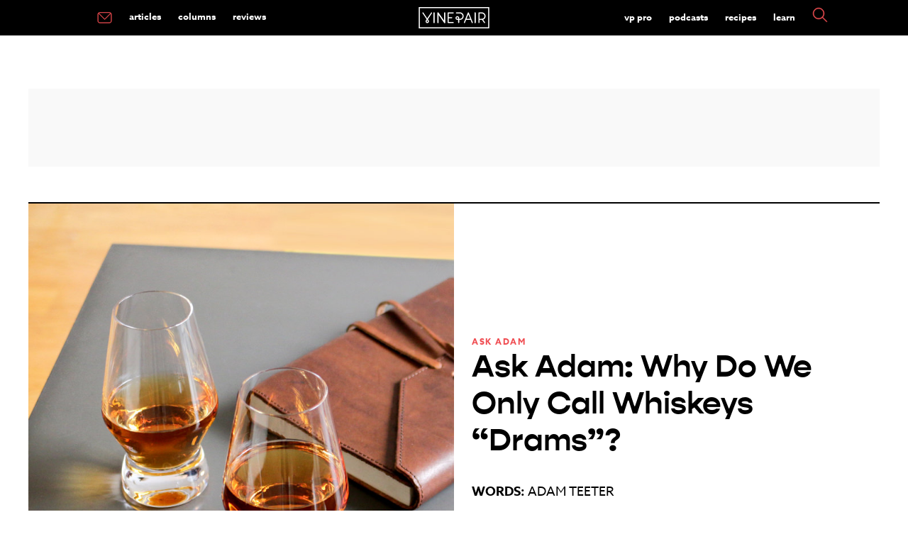

--- FILE ---
content_type: text/html; charset=UTF-8
request_url: https://vinepair.com/articles/ask-adam-whiskey-drams/
body_size: 22853
content:
<!doctype html>
<html class="no-js" lang="en-US" >
	<head>
		<meta charset="UTF-8" />
		<meta name="viewport" content="width=device-width, initial-scale=1.0" />
		<link rel="preconnect" href="https://www.googletagmanager.com" />
		<link rel="preconnect" href="https://cdn.confiant-integrations.net" />
		<link rel="preconnect" href="https://player.mediafuse.com" />
		<link rel="preconnect" href="https://p.typekit.net" />
		<link rel="preconnect" href="https://use.typekit.net" />
		<link rel="preconnect" href="https://use.typekit.net" crossorigin />
		<link rel="dns-prefetch" href="https://securepubads.g.doubleclick.net">
		
		<!--
		<link rel="stylesheet" href="https://use.typekit.net/mfb5wgd.css">
		<link rel="preload" href="https://use.typekit.net/mfb5wgd.css" as="style">
		-->
		<style type="text/css">
		@import url(https://p.typekit.net/p.css?s=1&k=mfb5wgd&ht=tk&f=9869.9871.18438.18445.43709&a=85928622&app=typekit&e=css);@font-face{font-family:"kepler-std";src:url(https://use.typekit.net/af/de0ac1/000000000000000000013146/27/l?primer=7fa3915bdafdf03041871920a205bef951d72bf64dd4c4460fb992e3ecc3a862&fvd=n4&v=3) format("woff2"),url(https://use.typekit.net/af/de0ac1/000000000000000000013146/27/d?primer=7fa3915bdafdf03041871920a205bef951d72bf64dd4c4460fb992e3ecc3a862&fvd=n4&v=3) format("woff"),url(https://use.typekit.net/af/de0ac1/000000000000000000013146/27/a?primer=7fa3915bdafdf03041871920a205bef951d72bf64dd4c4460fb992e3ecc3a862&fvd=n4&v=3) format("opentype");font-display:swap;font-style:normal;font-weight:400;font-stretch:normal}@font-face{font-family:"kepler-std";src:url(https://use.typekit.net/af/3f55d3/00000000000000000001313f/27/l?primer=7fa3915bdafdf03041871920a205bef951d72bf64dd4c4460fb992e3ecc3a862&fvd=n7&v=3) format("woff2"),url(https://use.typekit.net/af/3f55d3/00000000000000000001313f/27/d?primer=7fa3915bdafdf03041871920a205bef951d72bf64dd4c4460fb992e3ecc3a862&fvd=n7&v=3) format("woff"),url(https://use.typekit.net/af/3f55d3/00000000000000000001313f/27/a?primer=7fa3915bdafdf03041871920a205bef951d72bf64dd4c4460fb992e3ecc3a862&fvd=n7&v=3) format("opentype");font-display:swap;font-style:normal;font-weight:700;font-stretch:normal}@font-face{font-family:"azo-sans-web";src:url(https://use.typekit.net/af/9aa4fe/000000000000000000013f4e/27/l?primer=7cdcb44be4a7db8877ffa5c0007b8dd865b3bbc383831fe2ea177f62257a9191&fvd=n7&v=3) format("woff2"),url(https://use.typekit.net/af/9aa4fe/000000000000000000013f4e/27/d?primer=7cdcb44be4a7db8877ffa5c0007b8dd865b3bbc383831fe2ea177f62257a9191&fvd=n7&v=3) format("woff"),url(https://use.typekit.net/af/9aa4fe/000000000000000000013f4e/27/a?primer=7cdcb44be4a7db8877ffa5c0007b8dd865b3bbc383831fe2ea177f62257a9191&fvd=n7&v=3) format("opentype");font-display:swap;font-style:normal;font-weight:700;font-stretch:normal}@font-face{font-family:"azo-sans-web";src:url(https://use.typekit.net/af/9dc3b1/000000000000000000013f8f/27/l?primer=7cdcb44be4a7db8877ffa5c0007b8dd865b3bbc383831fe2ea177f62257a9191&fvd=n4&v=3) format("woff2"),url(https://use.typekit.net/af/9dc3b1/000000000000000000013f8f/27/d?primer=7cdcb44be4a7db8877ffa5c0007b8dd865b3bbc383831fe2ea177f62257a9191&fvd=n4&v=3) format("woff"),url(https://use.typekit.net/af/9dc3b1/000000000000000000013f8f/27/a?primer=7cdcb44be4a7db8877ffa5c0007b8dd865b3bbc383831fe2ea177f62257a9191&fvd=n4&v=3) format("opentype");font-display:swap;font-style:normal;font-weight:400;font-stretch:normal}@font-face{font-family:"gopher";src:url(https://use.typekit.net/af/1bcb70/00000000000000007735cb0f/30/l?primer=7fa3915bdafdf03041871920a205bef951d72bf64dd4c4460fb992e3ecc3a862&fvd=n7&v=3) format("woff2"),url(https://use.typekit.net/af/1bcb70/00000000000000007735cb0f/30/d?primer=7fa3915bdafdf03041871920a205bef951d72bf64dd4c4460fb992e3ecc3a862&fvd=n7&v=3) format("woff"),url(https://use.typekit.net/af/1bcb70/00000000000000007735cb0f/30/a?primer=7fa3915bdafdf03041871920a205bef951d72bf64dd4c4460fb992e3ecc3a862&fvd=n7&v=3) format("opentype");font-display:swap;font-style:normal;font-weight:700;font-stretch:normal}.tk-kepler-std{font-family:"kepler-std",serif}.tk-azo-sans-web{font-family:"azo-sans-web",sans-serif}.tk-gopher{font-family:"gopher",sans-serif}
		</style>
		<link rel='stylesheet' id='main-stylesheet-css'  href='/wp-content/themes/miladys/dist/assets/css/app.css?ver=3.6.4.3' type='text/css' media='all' />
					
					<link rel="preload" as="image" href="https://vinepair.com/wp-content/uploads/2018/03/dram-card-375x450.jpg" media="(max-width: 799px)">
					<link rel="preload" as="image" href="https://vinepair.com/wp-content/uploads/2018/03/dram-card.jpg" media="(min-width: 800px)">
					
				
					 <script> 
		// Define dataLayer and the gtag function. 
		window.dataLayer = window.dataLayer || []; 
		function gtag(){dataLayer.push(arguments);} 

	   /* 1.  Default for EU/EEA + UK: deny until the user makes a choice */
	    gtag('consent', 'default', {
	      ad_storage:          'denied',
	      analytics_storage:   'denied',
	      ad_user_data:        'denied',
	      ad_personalization:  'denied',
	      /* EU-27 + IS, LI, NO + GB */
	      region: [
	        'AT','BE','BG','HR','CY','CZ','DK','EE','FI','FR','DE','GR','HU',
	        'IE','IT','LV','LT','LU','MT','NL','PL','PT','RO','SK','SI','ES',
	        'SE','IS','LI','NO','GB'
	      ]
	    });

	    /* 2.  Fallback for everyone else */
	    gtag('consent', 'default', {
	      ad_storage:          'granted',
	      analytics_storage:   'granted',
	      ad_user_data:        'granted',
	      ad_personalization:  'granted'
	    });
		</script>
		<!-- Google tag (gtag.js) -->
		<script async src="https://www.googletagmanager.com/gtag/js?id=G-XG3BM0L9DD"></script>
		<script>
  		  window.dataLayer = window.dataLayer || [];
  		  function gtag(){dataLayer.push(arguments);}
  		  gtag('js', new Date());

		  gtag('config', 'G-XG3BM0L9DD');

		 // gtag('config', 'UA-35791346-1');

		  </script>

		<script id="plausible" data-domain="vinepair.com" data-api="https://margarita.vprecipes.workers.dev/shaker/event" src="https://margarita.vprecipes.workers.dev/ingredients/script.manual.compat.outbound-links.js"></script>
		<script>window.plausible = window.plausible || function() { (window.plausible.q = window.plausible.q || []).push(arguments) }</script>
		<script>
		  plausible('pageview', { u: window.location.href });
		</script>
		<script>
		
			
		</script>
				
		<link rel="apple-touch-icon" sizes="180x180" href="/apple-touch-icon.png?v=e1l2m9y2r05">
		<link rel="icon" type="image/png" sizes="32x32" href="/favicon-32x32.png?v=e1l2m9y2r05">
		<link rel="icon" type="image/png" sizes="16x16" href="/favicon-16x16.png?v=e1l2m9y2r05">
		<link rel="mask-icon" href="/safari-pinned-tab.svg?v=e1l2m9y2r" color="#F04C51">
		<link rel="shortcut icon" href="/favicon.ico?v=e1l2m9y2r05">
						<!-- OneTrust Cookies Consent Notice start -->
				<script type="text/javascript" async data-type="lazy" data-src="https://cdn.cookielaw.org/consent/772a1bd3-10bd-4524-a744-3cb3a4c686e3/OtAutoBlock.js"></script>
				<script  type="text/javascript" charset="UTF-8" data-domain-script="772a1bd3-10bd-4524-a744-3cb3a4c686e3" data-type="lazy" data-src="https://cdn.cookielaw.org/scripttemplates/otSDKStub.js"></script>
				<script type="text/javascript">
					var pixelLDU = 'LDU';
					function OptanonWrapper() { 
						if (OptanonActiveGroups.indexOf(',C0004,') == -1) {
						 } else  { 
							 // do nothing
						} 
					}
				</script>
				<!-- OneTrust Cookies Consent Notice end -->
				<meta name='robots' content='index, follow, max-image-preview:large, max-snippet:-1, max-video-preview:-1' />
	<style>img:is([sizes="auto" i], [sizes^="auto," i]) { contain-intrinsic-size: 3000px 1500px }</style>
	<link rel="alternate" type="application/rss+xml" title="VinePair &raquo; RSS Feed" href="https://vinepair.com/feed/" />
	<!-- This site is optimized with the Yoast SEO Premium plugin v26.7 (Yoast SEO v26.7) - https://yoast.com/wordpress/plugins/seo/ -->
	<title>Ask Adam: Why Do We Only Call Whiskeys &quot;Drams&quot;? | VinePair</title>
	<meta name="description" content="A dram has become synonymous with a glass of whisky for decades, but how did it originate in the first place and why do we only use it for whisky? Let us explain." />
	<link rel="canonical" href="https://vinepair.com/articles/ask-adam-whiskey-drams/" />
	<meta property="og:locale" content="en_US" />
	<meta property="og:type" content="article" />
	<meta property="og:title" content="Ask Adam: Why Do We Only Call Whiskeys &quot;Drams&quot;?" />
	<meta property="og:description" content="Send questions to: advice@vinepair.com Why do we only call whiskeys &#8221;drams&#8221;? As with many words used to describe drinks and things connected to them, they often come from the region that originally made a drink famous. While whiskey is made all over the world, the most famous place in the world of whisky &#8212; note I dropped that pesky e &#8212; is Scotland." />
	<meta property="og:url" content="https://vinepair.com/articles/ask-adam-whiskey-drams/" />
	<meta property="og:site_name" content="VinePair" />
	<meta property="article:publisher" content="https://www.facebook.com/Vinepair" />
	<meta property="article:published_time" content="2018-03-19T11:05:50+00:00" />
	<meta property="article:modified_time" content="2021-05-07T02:28:34+00:00" />
	<meta property="og:image" content="https://vinepair.com/wp-content/uploads/2018/03/dram-social.jpg" />
	<meta property="og:image:width" content="1200" />
	<meta property="og:image:height" content="627" />
	<meta property="og:image:type" content="image/jpeg" />
	<meta name="author" content="Adam Teeter" />
	<meta name="twitter:card" content="summary_large_image" />
	<meta name="twitter:creator" content="@adamteeter" />
	<meta name="twitter:site" content="@VinePair" />
	<meta name="twitter:label1" content="Written by" />
	<meta name="twitter:data1" content="Adam Teeter" />
	<meta name="twitter:label2" content="Est. reading time" />
	<meta name="twitter:data2" content="2 minutes" />
	<!-- / Yoast SEO Premium plugin. -->


<style id='classic-theme-styles-inline-css' type='text/css'>
/*! This file is auto-generated */
.wp-block-button__link{color:#fff;background-color:#32373c;border-radius:9999px;box-shadow:none;text-decoration:none;padding:calc(.667em + 2px) calc(1.333em + 2px);font-size:1.125em}.wp-block-file__button{background:#32373c;color:#fff;text-decoration:none}
</style>
<script type="text/javascript" src="https://vinepair.com/wp-content/themes/miladys/src/assets/js/lib/jquery-3.5.1.min.js?ver=6.8.3" id="jquery-js"></script>
<script type="text/javascript" src="https://vinepair.com/wp-content/themes/miladys/src/assets/js/lib/jquery-migrate-3.3.1.min.js?ver=6.8.3" id="jquery-migrate-js"></script>
	 	<script type='text/javascript'>
	 		// https://github.com/jquery/jquery/issues/2871#issuecomment-497963776
	 		jQuery.event.special.touchstart = {
	 		  setup: function( _, ns, handle ){
	 		    this.addEventListener("touchstart", handle, { passive: true });
	 		  }
	 		};
	 	</script>
	
	
	
	<script type='text/javascript' data-type="lazy" data-src="[data-uri]"></script>	 
			 
<!-- Standard Wrapper for Vinepair created on 6.10.20 -->
<script>
    var myPropertyId = 'TuxhpSDkaSHSzQCT2yeNi-FfNws';
    window.confiant = window.confiant || {};
    window.confiant[myPropertyId] = window.confiant[myPropertyId] || {clientSettings: {}};
    var clientSettings = window.confiant[myPropertyId].clientSettings || (window.confiant[myPropertyId].clientSettings = {});
    clientSettings.prebidNameSpace = 'vmpbjs';
</script>
<script async="async" src="https://cdn.confiant-integrations.net/TuxhpSDkaSHSzQCT2yeNi-FfNws/gpt_and_prebid/config.js"></script>
	
	<script> !(function () { window.googletag = window.googletag || {}; window.vmpbjs = window.vmpbjs || {}; window.vpb = window.vpb || {}; vpb.cmd = vpb.cmd || []; vpb.st=Date.now();  vpb.fastLoad = true; googletag.cmd = googletag.cmd || []; vmpbjs.cmd = vmpbjs.cmd || []; var cmds = []; try{ cmds = googletag.cmd.slice(0); googletag.cmd.length = 0; }catch(e){} var ready = false; function exec(cb) { return cb.call(googletag); } var overriden = false; googletag.cmd.push(function () { overriden = true; googletag.cmd.unshift = function (cb) { if (ready) { return exec(cb); } cmds.unshift(cb); if (cb._startgpt) { ready = true; for (var k = 0; k < cmds.length; k++) { exec(cmds[k]); } } }; googletag.cmd.push = function (cb) { if (ready) { return exec(cb); } cmds.push(cb); }; }); if(!overriden){ googletag.cmd.push = function (cb) { cmds.push(cb); }; googletag.cmd.unshift = function (cb) { cmds.unshift(cb); if (cb._startgpt) { ready = true; if (googletag.apiReady) { cmds.forEach(function (cb) { googletag.cmd.push(cb); }); } else { googletag.cmd = cmds; } } }; } var dayMs = 36e5, cb = parseInt(Date.now() / dayMs), vpbSrc = '//player.mediafuse.com/prebidlink/' + cb + '/wrapper_hb_305966_6621.js', pbSrc = vpbSrc.replace('wrapper_hb', 'hb'), gptSrc = '//securepubads.g.doubleclick.net/tag/js/gpt.js', c = document.head || document.body || document.documentElement; function loadScript(src, cb) { var s = document.createElement('script'); s.src = src; s.defer=false; c.appendChild(s); s.onload = cb; s.onerror = function(){ var fn = function(){}; fn._startgpt = true; googletag.cmd.unshift(fn); }; return s; } loadScript(pbSrc); loadScript(gptSrc); loadScript(vpbSrc); })() </script>
	
	
	<!-- Facebook Pixel Code -->
	<script type="text/javascript" class="optanon-category-C0008">
	!function(f,b,e,v,n,t,s){if(f.fbq)return;n=f.fbq=function(){n.callMethod?
	n.callMethod.apply(n,arguments):n.queue.push(arguments)};if(!f._fbq)f._fbq=n;
	n.push=n;n.loaded=!0;n.version='2.0';n.queue=[];t=b.createElement(e);t.async=!0;
	t.src=v;s=b.getElementsByTagName(e)[0];s.parentNode.insertBefore(t,s)}(window,
	document,'script','https://connect.facebook.net/en_US/fbevents.js');
	fbq('dataProcessingOptions', [pixelLDU], 0, 0);
	fbq('init', '2402990879977938');
	fbq('track', 'PageView');
	fbq('track', 'ViewContent',{tax_cat: ['Spirit','Wine',]});
fbq('track', 'ViewContent',{tax_type: ['Scotch','Sherry','Vermouth',]});
fbq('track', 'ViewContent',{tax_tag: ['Dram','oak barrel','scotch','sherry',]});
			const quaryParams = new Proxy(new URLSearchParams(window.location.search), {
			  get: (searchParams, prop) => searchParams.get(prop),
			});
			let refvalue = quaryParams.fbclid;
			if (refvalue !== null) {
				fbq('track', 'ViewContent',{source: ['fb']});
			} 
				</script>
	<noscript><img height="1" width="1" style="display:none"
	src="https://www.facebook.com/tr?id=2402990879977938&ev=PageView&noscript=1"
	/></noscript>
	<!-- DO NOT MODIFY -->
	<!-- End Facebook Pixel Code -->
    <script>
      // create the Keywee Tracker tag
      (function (w, d) {
        w.kwa || (w.kwa = function () {
          (w.kwa.q = w.kwa.q || []).push(arguments);
        });
        s = d.createElement('script');
        s.src = '//cdn.keywee.co/dist/analytics.min.js';
        s.async = true;
        f = d.scripts[0];
        f.parentNode.insertBefore(s, f);
      })(window, document);

      // initialize the Keywee Tracker
      kwa('initialize',5719);
    </script>
	
				<script type="text/javascript">
				window.audigentData = {
			tax_cat: ['Spirit','Wine',],
tax_type: ['Scotch','Sherry','Vermouth',],
tax_tag: ['Dram','oak barrel','scotch','sherry',]
		};
		</script>
			

	<meta property="fb:admins" content="2604330" />
	<meta property="fb:admins" content="2600851" />
	<meta property="fb:pages" content="481722305228597" />
	<meta name="msvalidate.01" content="E2094F2F289CDEF921A2319468FD71A7" />

	


		<!-- Need To Move To Orbit Carousel For The Three Articles -->
	
	
	

	<script type="text/javascript" class="optanon-category-C0004">
  	  var googletag = googletag || {};
  	  googletag.cmd = googletag.cmd || [];
  		  var REFRESH_KEY = 'refresh';
          var REFRESH_VALUE = 'true';
			 
	  var ads = {};
      var isMobile = /iPhone|iPod|BlackBerry|Opera Mini|(android|bbd+|meego).+mobile/i.test(
        navigator.userAgent
      );

	  /* -------------------------- */
  googletag.cmd.push(function() {
	  
 	 		function loadAdonFastCon() {
			return googletag.defineSlot('/82631139/Mobile_Outstream', [1, 1],'div-gpt-ad-1509556474574-1').setTargeting('is_home', 'no').setTargeting('post_id', '50701').setTargeting('post_tags', ["dram","oak-barrel","scotch","sherry"]).setTargeting('post_cats', "post").setTargeting('post_types', ["scotch","sherry","vermouth"]).setTargeting('post_wbs', ["spirit","wine"]).setTargeting('env', 'prod').setTargeting('is_sponsored', 'no').setTargeting('target_away', 'no').addService(googletag.pubads());
			}
			function checkInternetSpeed() {
				if (/\slow-2g|2g|3g/.test(navigator.connection.effectiveType)) {
					this.connection = "slow";
				} else {
					this.connection = "Fast connection";
					loadAdonFastCon();
				}
			}
			if (isMobile) {
				if (navigator.connection) {
					checkInternetSpeed();
				} else { 
					this.connection = "unknown";
					loadAdonFastCon();
				}
			
	
	  googletag.defineSlot('/82631139/MOB_1x1', [1, 1], 'div-gpt-ad-1557193251712-0').setTargeting('is_home', 'no').setTargeting('post_id', '50701').setTargeting('post_tags', ["dram","oak-barrel","scotch","sherry"]).setTargeting('post_cats', "post").setTargeting('post_types', ["scotch","sherry","vermouth"]).setTargeting('post_wbs', ["spirit","wine"]).setTargeting('env', 'prod').setTargeting('is_sponsored', 'no').setTargeting('target_away', 'no').addService(googletag.pubads());
		
		
		googletag.defineSlot('/82631139/MOB_Leaderboard', [320,50], 'MOB_Leaderboard').setTargeting('is_home', 'no').setTargeting('post_id', '50701').setTargeting('post_tags', ["dram","oak-barrel","scotch","sherry"]).setTargeting('post_cats', "post").setTargeting('post_types', ["scotch","sherry","vermouth"]).setTargeting('post_wbs', ["spirit","wine"]).setTargeting('env', 'prod').setTargeting('is_sponsored', 'no').setTargeting('target_away', 'no').addService(googletag.pubads());
	  // Slots That Used To be Auto
	  mob_ad=googletag.defineSlot('/82631139/MOB_Adhesion', [320, 50], 'MOB_Adhesion').setTargeting('post_id', '50701').setTargeting('post_tags', ["dram","oak-barrel","scotch","sherry"]).setTargeting('post_cats', "post").setTargeting('post_types', ["scotch","sherry","vermouth"]).setTargeting('post_wbs', ["spirit","wine"]).setTargeting('env', 'prod').setTargeting('is_sponsored', 'no').setTargeting('target_away', 'no').addService(googletag.pubads());

	  
	} else {
	  googletag.defineSlot('/82631139/Desktop_Outstream', [1, 1], 'div-gpt-ad-1509556474574-0').setTargeting('is_home', 'no').setTargeting('post_id', '50701').setTargeting('post_tags', ["dram","oak-barrel","scotch","sherry"]).setTargeting('post_cats', "post").setTargeting('post_types', ["scotch","sherry","vermouth"]).setTargeting('post_wbs', ["spirit","wine"]).setTargeting('env', 'prod').setTargeting('is_sponsored', 'no').setTargeting('target_away', 'no').addService(googletag.pubads());
	// Slots That Used To be Auto
	   googletag.defineSlot('/82631139/DSK_Rectangle_1', [[300, 600], [160, 600], [300, 250]], 'DSK_Rectangle_1').setTargeting('post_id', '50701').setTargeting('post_tags', ["dram","oak-barrel","scotch","sherry"]).setTargeting('post_cats', "post").setTargeting('post_types', ["scotch","sherry","vermouth"]).setTargeting('post_wbs', ["spirit","wine"]).setTargeting('env', 'prod').setTargeting('is_sponsored', 'no').setTargeting('target_away', 'no').addService(googletag.pubads());
	   sticky_rail=googletag.defineSlot('/82631139/DSK_Rectangle_2', [300, 250], 'DSK_Rectangle_2').setTargeting('post_id', '50701').setTargeting('post_tags', ["dram","oak-barrel","scotch","sherry"]).setTargeting('post_cats', "post").setTargeting('post_types', ["scotch","sherry","vermouth"]).setTargeting('post_wbs', ["spirit","wine"]).setTargeting('env', 'prod').setTargeting('is_sponsored', 'no').setTargeting('target_away', 'no').setTargeting(REFRESH_KEY, REFRESH_VALUE).setTargeting('test','event').addService(googletag.pubads());
	   
	   	    googletag.defineSlot('/82631139/DSK_Leaderboard_1_NS', [728, 90], 'DSK_Leaderboard_1_NS').setTargeting('post_id', '50701').setTargeting('post_tags', ["dram","oak-barrel","scotch","sherry"]).setTargeting('post_cats', "post").setTargeting('post_types', ["scotch","sherry","vermouth"]).setTargeting('post_wbs', ["spirit","wine"]).setTargeting('env', 'prod').setTargeting('is_sponsored', 'no').setTargeting('target_away', 'no').addService(googletag.pubads());
	     	   googletag.defineSlot('/82631139/DSK_Leaderboard_2', [728, 90], 'DSK_Leaderboard_2').setTargeting('post_id', '50701').setTargeting('post_tags', ["dram","oak-barrel","scotch","sherry"]).setTargeting('post_cats', "post").setTargeting('post_types', ["scotch","sherry","vermouth"]).setTargeting('post_wbs', ["spirit","wine"]).setTargeting('env', 'prod').setTargeting('is_sponsored', 'no').setTargeting('target_away', 'no').addService(googletag.pubads());
		}
		
		 googletag.defineSlot('/82631139/Native_1x1', [1, 1], 'div-gpt-ad-1598548500304-0').setTargeting('post_id', '50701').setTargeting('post_tags', ["dram","oak-barrel","scotch","sherry"]).setTargeting('post_cats', "post").setTargeting('post_types', ["scotch","sherry","vermouth"]).setTargeting('post_wbs', ["spirit","wine"]).setTargeting('env', 'prod').setTargeting('is_sponsored', 'no').setTargeting('target_away', 'no').addService(googletag.pubads());
		
				
						inContentAds(ads);

				//googletag.pubads().enableLazyLoad({
				//fetchMarginPercent: 0,
				//renderMarginPercent: 0,
				//});
								googletag.pubads().enableSingleRequest();
								googletag.pubads().disableInitialLoad();
		  
						   var SECONDS_TO_WAIT_AFTER_VIEWABILITY = 1;
						    googletag.pubads().addEventListener('impressionViewable', function(event) {
				    var slot = event.slot;
				    if (slot.getTargeting(REFRESH_KEY).indexOf(REFRESH_VALUE) > -1) {
				      setTimeout(function() {
				        googletag.pubads().refresh([sticky_rail]);
				      }, 30000);
				    }
				  });
						googletag.enableServices();
					  });

						if (isMobile) {
					  setInterval(function() {
				      googletag.cmd.push(function() {
				        googletag.pubads().refresh([mob_ad]);
				      });
				    }, 30000);} 
		
					/*	else {setInterval(function() {
				      googletag.cmd.push(function() {
				        googletag.pubads().refresh([sticky_rail]);
				      });
				    }, 30000);} */

					</script>
	
	<script>
	$.fn.stickyAdSlot = function (section) {
			var $block = $(this);
			var $section = $(section);

			var stickyTimeout;
			// var wpAdminPanelShow = $('#wpadminbar').css('display') === 'block';
			var offset = '0';
			
			if ($block.hasClass('stickyAd')) {
				$block.css('background-color', '#fff');
			}
			
			/*
			if ($block.hasClass('ad-unit-sticky')) {
					clearTimeout(stickyTimeout);
					if ($(window).scrollTop() > $section.offset().top) {
							$block.addClass('stickyAd').css('top', offset);
							if (stickyTimeout == undefined) {
									var stickyTimeout = setTimeout(function() {
											$block.removeClass('stickyAd').removeClass('ad-unit-sticky');
									}, 7000);
							}
					} else {
							$block.removeClass('stickyAd');
					}
			} else {
					if ($(window).scrollTop() <= $section.offset().top) {
							$block.addClass('ad-unit-sticky');
							clearTimeout(stickyTimeout);
					}
			} */
	};
	
    

	if (isMobile) {
		$('#MOB_Leaderboard').addClass('ad-unit-sticky');

		$(window).scroll(function () {
			$('#MOB_Leaderboard').stickyAdSlot('header.site-header');
		});
	}
	
    setTimeout(function () {      
            $("#MOB_Leaderboard").removeClass("stickyAd");         
   }, 10000);
</script>
    	<!-- Audience Tag PExtend -->
 	<script async defer type="text/javascript" class="optanon-category-C0004" data-type="lazy" data-src="https://one.progmxs.com/seg?add=26951177&t=1" ></script>
	<script async defer type="text/javascript" class="optanon-category-C0004" data-type="lazy" data-src="https://one.progmxs.com/px?id=1162039&t=1&other=1113|1117|1330"></script>
 	<!-- End Audience Tag -->
	
	
	
			<!-- Apple News Metadata -->
		<script type="application/ld+json">
		     {
	   		  "an_sections" : "Main",
			 			  "an_label" : "Ask Adam"
			}
				</script>
	</head>

	<body class="wp-singular post-template-default single single-post postid-50701 single-format-standard wp-theme-miladys topbar single-standard mobile-chunk">
				
		
						
		
	<header class="site-header" role="banner">
		<div class="site-title-bar title-bar" data-responsive-toggle="mobile-menu">
			<div class="title-bar-left">
				<button aria-label="Main Menu" class="menu-icon" type="button" data-toggle="mobile-menu"></button>
				
			</div>
			<div class="title-bar-center">
				<span class="site-mobile-title title-bar-title">
				<a href="https://vinepair.com/" rel="home">
			<svg version="1.1" id="top-bar-logo" xmlns="http://www.w3.org/2000/svg" xmlns:xlink="http://www.w3.org/1999/xlink" x="0px" y="0px"
				 viewbox="0 0 566 170.8"  xml:space="preserve" aria-label="VinePair - Drinking Is Culture">
							 <title id="top-bar-logo">VinePair - Drinking Is Culture</title>
			<style type="text/css">
				.stlogo{fill:#FFFFFF;}	#top-bar-logo {display: inline-block;    vertical-align: middle;    max-width: 100%;    height: auto;} @media screen and (max-width:49.9375em){ #top-bar-logo {height: 35px;} }
			</style>
			<g>
				<g>
					<path class="stlogo" d="M208.5,41.7c-2.8,0-5,2.2-5,5v61.6l-44.9-64.4c-1.2-1.8-3.5-2.6-5.6-1.9s-3.5,2.6-3.5,4.8v77.5						c0,2.8,2.2,5,5,5s5-2.2,5-5V62.8l44.9,64.4c1,1.4,2.5,2.1,4.1,2.1c0.5,0,1-0.1,1.5-0.2c2.1-0.7,3.5-2.6,3.5-4.8V46.8						C213.5,44,211.3,41.7,208.5,41.7"/>
					<path class="stlogo" d="M123.4,41.7c-2.8,0-5,2.2-5,5v77.5c0,2.8,2.2,5,5,5s5-2.2,5-5V46.7C128.4,44,126.2,41.7,123.4,41.7"/>
					<path class="stlogo" d="M452.5,41.7c-2.8,0-5,2.2-5,5v77.5c0,2.8,2.2,5,5,5s5-2.2,5-5V46.7C457.5,44,455.2,41.7,452.5,41.7"/>
					<path class="stlogo" d="M483,128.5c2.4,0,4.3-1.9,4.3-4.3v-21.6h19c0.2,0,0.3,0,0.5,0h0.7l17.1,24.1c0.8,1.1,2.1,1.8,3.5,1.8						c0.9,0,1.7-0.3,2.5-0.8c1.9-1.4,2.4-4,1-6l-14.8-20.9l0.8-0.3c11.5-4.6,18.9-15.6,18.9-27.9c0-16.6-13.5-30.1-30.1-30.1h-23.2						c-2.4,0-4.3,1.9-4.3,4.3v77.5C478.7,126.6,480.6,128.5,483,128.5z M487.3,51h19c11.9,0,21.5,9.7,21.5,21.5S518.1,94,506.3,94h-19						V51z"/>
					<path class="stlogo" d="M62.6,97.2c0.1,0.2,0.3,0.4,0.5,0.6l0.5,0.5l-0.4,0.5c-2.1,2.5-4.9,5.9-6.1,7.9c-0.3,0.4-0.5,0.9-0.7,1.3						c-0.3,0.5-0.5,1-0.7,1.4c-0.7,1.7-1,3.4-1,5.2c0,7.4,5.8,13.4,13.1,13.8c0.1,0,0.7,0,0.7,0h0.7c7.4-0.4,13.1-6.5,13.1-13.8						c0-1.8-0.3-3.5-1-5.2c-0.2-0.5-0.4-0.9-0.7-1.4c-0.2-0.5-0.5-0.9-0.7-1.3c-1.3-2.2-4.4-6-6.2-8.1l-0.4-0.5l0.4-0.5						c0.2-0.2,0.3-0.4,0.4-0.5l32.3-48.2c0.6-0.9,0.9-2.1,0.6-3.2c-0.2-1.1-0.9-2.1-1.8-2.7c-0.7-0.5-1.5-0.7-2.4-0.7						c-1.4,0-2.8,0.7-3.6,1.9l-31,46.2L37.4,44.2c-0.8-1.2-2.1-1.9-3.6-1.9c-0.8,0-1.7,0.2-2.4,0.7c-0.9,0.6-1.6,1.6-1.8,2.7						s0,2.3,0.6,3.2L62.6,97.2z M63.9,112c0.2-0.3,0.3-0.6,0.5-0.9c0.7-1.1,2.3-3.2,3.5-4.7l0.6-0.7l0.6,0.7c1.2,1.5,2.9,3.6,3.6,4.7						c0.2,0.3,0.3,0.6,0.5,0.9c0.1,0.2,0.2,0.4,0.3,0.6c0.3,0.6,0.4,1.3,0.4,2c0,2.8-2.2,5.1-5,5.3h-0.3h-0.3c-2.8-0.2-4.9-2.5-4.9-5.3						c0-0.7,0.1-1.4,0.4-2.1C63.7,112.5,63.8,112.3,63.9,112z"/>
					<path class="stlogo" d="M236.5,128.5H277c2.4,0,4.3-1.9,4.3-4.3s-1.9-4.3-4.3-4.3h-36.2V89.2H265c2.4,0,4.3-1.9,4.3-4.3						s-1.9-4.3-4.3-4.3h-24.2V50.9H277c2.4,0,4.3-1.9,4.3-4.3s-1.9-4.3-4.3-4.3h-40.5c-2.4,0-4.3,1.9-4.3,4.3v77.5						C232.3,126.6,234.2,128.5,236.5,128.5z"/>
					<path class="stlogo" d="M365.1,128.2c0.5,0.2,1.1,0.3,1.6,0.3c1.8,0,3.3-1,4-2.7l9.4-23.2h36.2l9.4,23.2c0.7,1.6,2.2,2.7,4,2.7						c0.5,0,1.1-0.1,1.6-0.3c1.1-0.4,1.9-1.2,2.3-2.3s0.5-2.2,0-3.3L402.1,45c-0.7-1.6-2.2-2.7-4-2.7s-3.3,1.1-4,2.7l-31.5,77.6						c-0.4,1.1-0.4,2.2,0,3.3C363.3,126.9,364.1,127.8,365.1,128.2z M398.3,58l14.6,36h-29.3L398.3,58z"/>
					<path class="stlogo" d="M299.4,98.4c2.3,2.3,5.2,3.8,8.4,4.2h0.1c0.4,0.1,1,0.1,4.2,0.1c1.1,0,2.4,0,3.6,0h0.7v21.5						c0,2.4,1.9,4.3,4.3,4.3s4.3-1.9,4.3-4.3v-21.6h5.5c16.6,0,30.1-13.5,30.1-30.1S347,42.4,330.4,42.4h-28c-2.4,0-4.3,1.9-4.3,4.3						s1.9,4.3,4.3,4.3h28c11.9,0,21.5,9.7,21.5,21.5S342.2,94,330.4,94h-5.5v-0.7c0-4.4,0-6.8-0.1-7.5v-0.1c-0.5-3.2-1.9-6.1-4.2-8.4						c-2.3-2.3-5.2-3.8-8.5-4.2c-0.7-0.1-1.4-0.1-2.1-0.1s-1.4,0.1-2.1,0.1c-3.2,0.5-6.2,1.9-8.5,4.2s-3.8,5.2-4.2,8.5						c-0.2,1.4-0.2,2.8,0,4.2C295.6,93.1,297.1,96.1,299.4,98.4z M303.6,86.9c0.2-1.4,0.8-2.6,1.8-3.6s2.2-1.6,3.6-1.8						c0.3,0,0.6-0.1,0.9-0.1s0.6,0,0.9,0.1c1.4,0.2,2.6,0.8,3.6,1.8s1.6,2.2,1.8,3.6c0,0.9,0,4.5,0,6.6v0.7h-0.7c-1.2,0-2.5,0-3.6,0						c-2,0-2.8,0-3.1,0c-1.3-0.2-2.5-0.8-3.5-1.8s-1.6-2.2-1.8-3.6C303.5,88.1,303.5,87.5,303.6,86.9z"/>
				</g>
				<path class="stlogo" d="M0,0v170.8h566V0H0z M557.3,162H8.8V8.8h548.5V162z"/>
			</g>
			</svg>
	
				</a>				</span>
			</div>
			<div class="title-bar-right">
								<a href="#search" class="searchButton"><svg style="height: 30px; width: 30px;" version="1.1" id="Layer_1" xmlns="http://www.w3.org/2000/svg" xmlns:xlink="http://www.w3.org/1999/xlink" x="0px" y="0px"
	 viewbox="0 0 110.48 110.48" xml:space="preserve"><style type="text/css">	.search-mobile-svg{fill:#F04E52;stroke:#F04E52;stroke-width:3;stroke-miterlimit:10;}</style><path class="search-mobile-svg" d="M104.12,100.61L74.83,71.32c6.39-7.23,9.92-16.4,9.92-26.14c0-10.57-4.12-20.51-11.59-27.98	C57.74,1.77,32.63,1.77,17.2,17.2s-15.43,40.53,0,55.96c7.47,7.47,17.41,11.59,27.98,11.59c9.74,0,18.91-3.53,26.14-9.92	l29.29,29.29c0.48,0.48,1.12,0.73,1.76,0.73s1.27-0.24,1.76-0.73C105.09,103.15,105.09,101.58,104.12,100.61z M20.71,69.65	c-6.53-6.53-10.13-15.22-10.13-24.47s3.6-17.93,10.13-24.47s15.23-10.13,24.47-10.13s17.93,3.6,24.47,10.13s10.14,15.23,10.14,24.47	s-3.6,17.93-10.14,24.47S54.43,79.79,45.18,79.79S27.25,76.19,20.71,69.65z"/></svg></a>
							</div>
		</div>

		<nav class="site-navigation top-bar" role="navigation">
			<div class="top-bar-left">
				<div class="site-desktop-title top-bar-title">

					<ul id="menu-the-menu" class="dropdown menu desktop-menu" data-dropdown-menu><li id="menu-item-63382" class="menu-news-icon menu-item menu-item-type-custom menu-item-object-custom menu-item-home menu-item-first menu-item-63382"><a href="https://vinepair.com/join-newsletters/"><svg style="height: 16px; width: 21px;" version="1.1" id="Layer_1" xmlns="http://www.w3.org/2000/svg" xmlns:xlink="http://www.w3.org/1999/xlink" x="0px" y="0px"
	 viewbox="0 0 138.08 104.74" xml:space="preserve"><style type="text/css">	.nl-svg{fill:#F04E52;stroke:#F04E52;stroke-width:3;stroke-miterlimit:10;}</style><path class="nl-svg" d="M128.44,8.71c-0.09-0.14-0.15-0.29-0.27-0.41c-0.04-0.04-0.1-0.06-0.15-0.1c-3.55-3.75-8.54-6.13-14.11-6.13	H24.17c-10.74,0-19.47,8.74-19.47,19.47v60.29c0,10.74,8.74,19.47,19.47,19.47h89.75c10.74,0,19.47-8.74,19.47-19.47V21.55	C133.39,16.61,131.48,12.14,128.44,8.71z M113.91,7.04c3.36,0,6.42,1.2,8.88,3.12L69.61,63.35l-53.7-53.7	c2.35-1.64,5.19-2.61,8.26-2.61H113.91z M128.42,81.84c0,8-6.51,14.51-14.51,14.51H24.17c-8,0-14.51-6.51-14.51-14.51V21.55	c0-3.14,1.03-6.03,2.72-8.4l55.47,55.47c0.47,0.47,1.1,0.73,1.76,0.73s1.29-0.26,1.76-0.73l54.79-54.79	c1.42,2.24,2.27,4.88,2.27,7.72V81.84z"/></svg></a></li>
<li id="menu-item-46467" class="menu-item menu-item-type-custom menu-item-object-custom menu-item-has-children menu-item-46467"><a>Articles</a>
<ul class="dropdown menu vertical" data-toggle>
	<li id="menu-item-48013" class="menu-item menu-item-type-custom menu-item-object-custom menu-item-48013"><a href="https://vinepair.com/explore/category/beer/?post_type=post">Beer</a></li>
	<li id="menu-item-64876" class="menu-item menu-item-type-custom menu-item-object-custom menu-item-64876"><a href="https://vinepair.com/explore/category/cheese/?post_type=post">Cheese</a></li>
	<li id="menu-item-64875" class="menu-item menu-item-type-custom menu-item-object-custom menu-item-64875"><a href="https://vinepair.com/explore/category/coffee/?post_type=post">Coffee</a></li>
	<li id="menu-item-48014" class="menu-item menu-item-type-custom menu-item-object-custom menu-item-48014"><a href="https://vinepair.com/explore/category/spirit/?post_type=post">Spirits</a></li>
	<li id="menu-item-48012" class="menu-item menu-item-type-custom menu-item-object-custom menu-item-48012"><a href="https://vinepair.com/explore/category/wine/?post_type=post">Wine</a></li>
	<li id="menu-item-46466" class="menu-item menu-item-type-custom menu-item-object-custom menu-item-46466"><a href="https://vinepair.com/booze-news/">Booze News</a></li>
</ul>
</li>
<li id="menu-item-63362" class="menu-item menu-item-type-custom menu-item-object-custom menu-item-has-children menu-item-63362"><a href="https://vinepair.com/columns/">Columns</a>
<ul class="dropdown menu vertical" data-toggle>
	<li id="menu-item-76793" class="menu-item menu-item-type-post_type menu-item-object-page menu-item-76793"><a href="https://vinepair.com/ask-adam/">Ask Adam</a></li>
	<li id="menu-item-30899" class="menu-item menu-item-type-taxonomy menu-item-object-category menu-item-30899"><a href="https://vinepair.com/buy-this-booze/">Buy This Booze</a></li>
	<li id="menu-item-63366" class="menu-item menu-item-type-post_type menu-item-object-page menu-item-63366"><a href="https://vinepair.com/free-pour/">Free Pour</a></li>
	<li id="menu-item-30900" class="menu-item menu-item-type-taxonomy menu-item-object-category menu-item-30900"><a href="https://vinepair.com/good-wine-reviews/">Good Wines You Can Actually Find</a></li>
	<li id="menu-item-127444" class="menu-item menu-item-type-custom menu-item-object-custom menu-item-127444"><a href="https://vinepair.com/hop-take/">Hop Take</a></li>
	<li id="menu-item-63367" class="menu-item menu-item-type-post_type menu-item-object-page menu-item-63367"><a href="https://vinepair.com/need-to-know/">Need To Know</a></li>
	<li id="menu-item-171120" class="menu-item menu-item-type-post_type menu-item-object-page menu-item-171120"><a href="https://vinepair.com/techniques-column/">Techniques!</a></li>
	<li id="menu-item-76884" class="menu-item menu-item-type-post_type menu-item-object-page menu-item-76884"><a href="https://vinepair.com/we-asked/">We Asked</a></li>
</ul>
</li>
<li id="menu-item-15913" class="menu-item menu-item-type-custom menu-item-object-custom menu-item-has-children menu-item-last menu-item-15913"><a>Reviews</a>
<ul class="dropdown menu vertical" data-toggle>
	<li id="menu-item-183804" class="menu-item menu-item-type-post_type menu-item-object-post menu-item-183804"><a href="https://vinepair.com/buy-this-booze/best-rose-2025/">30 Best Rosés</a></li>
	<li id="menu-item-186658" class="menu-item menu-item-type-post_type menu-item-object-post menu-item-186658"><a href="https://vinepair.com/articles/best-spirits-2025/">50 Best Spirits</a></li>
	<li id="menu-item-185785" class="menu-item menu-item-type-post_type menu-item-object-post menu-item-185785"><a href="https://vinepair.com/articles/best-wines-2025/">50 Best Wines</a></li>
	<li id="menu-item-78892" class="menu-item menu-item-type-custom menu-item-object-custom menu-item-78892"><a href="https://vinepair.com/review/category/spirits/">Spirits Reviews</a></li>
	<li id="menu-item-63361" class="menu-item menu-item-type-custom menu-item-object-custom menu-item-63361"><a href="https://vinepair.com/review/category/wine/">Wine Reviews</a></li>
</ul>
</li>
</ul>				</div>
			</div>
							<div class="top-bar-center">
					<a href="https://vinepair.com/" rel="home">
			<svg version="1.1" id="top-bar-logo" xmlns="http://www.w3.org/2000/svg" xmlns:xlink="http://www.w3.org/1999/xlink" x="0px" y="0px"
				 viewbox="0 0 566 170.8"  xml:space="preserve" aria-label="VinePair - Drinking Is Culture">
							 <title id="top-bar-logo">VinePair - Drinking Is Culture</title>
			<style type="text/css">
				.stlogo{fill:#FFFFFF;}	#top-bar-logo {display: inline-block;    vertical-align: middle;    max-width: 100%;    height: auto;} @media screen and (max-width:49.9375em){ #top-bar-logo {height: 35px;} }
			</style>
			<g>
				<g>
					<path class="stlogo" d="M208.5,41.7c-2.8,0-5,2.2-5,5v61.6l-44.9-64.4c-1.2-1.8-3.5-2.6-5.6-1.9s-3.5,2.6-3.5,4.8v77.5						c0,2.8,2.2,5,5,5s5-2.2,5-5V62.8l44.9,64.4c1,1.4,2.5,2.1,4.1,2.1c0.5,0,1-0.1,1.5-0.2c2.1-0.7,3.5-2.6,3.5-4.8V46.8						C213.5,44,211.3,41.7,208.5,41.7"/>
					<path class="stlogo" d="M123.4,41.7c-2.8,0-5,2.2-5,5v77.5c0,2.8,2.2,5,5,5s5-2.2,5-5V46.7C128.4,44,126.2,41.7,123.4,41.7"/>
					<path class="stlogo" d="M452.5,41.7c-2.8,0-5,2.2-5,5v77.5c0,2.8,2.2,5,5,5s5-2.2,5-5V46.7C457.5,44,455.2,41.7,452.5,41.7"/>
					<path class="stlogo" d="M483,128.5c2.4,0,4.3-1.9,4.3-4.3v-21.6h19c0.2,0,0.3,0,0.5,0h0.7l17.1,24.1c0.8,1.1,2.1,1.8,3.5,1.8						c0.9,0,1.7-0.3,2.5-0.8c1.9-1.4,2.4-4,1-6l-14.8-20.9l0.8-0.3c11.5-4.6,18.9-15.6,18.9-27.9c0-16.6-13.5-30.1-30.1-30.1h-23.2						c-2.4,0-4.3,1.9-4.3,4.3v77.5C478.7,126.6,480.6,128.5,483,128.5z M487.3,51h19c11.9,0,21.5,9.7,21.5,21.5S518.1,94,506.3,94h-19						V51z"/>
					<path class="stlogo" d="M62.6,97.2c0.1,0.2,0.3,0.4,0.5,0.6l0.5,0.5l-0.4,0.5c-2.1,2.5-4.9,5.9-6.1,7.9c-0.3,0.4-0.5,0.9-0.7,1.3						c-0.3,0.5-0.5,1-0.7,1.4c-0.7,1.7-1,3.4-1,5.2c0,7.4,5.8,13.4,13.1,13.8c0.1,0,0.7,0,0.7,0h0.7c7.4-0.4,13.1-6.5,13.1-13.8						c0-1.8-0.3-3.5-1-5.2c-0.2-0.5-0.4-0.9-0.7-1.4c-0.2-0.5-0.5-0.9-0.7-1.3c-1.3-2.2-4.4-6-6.2-8.1l-0.4-0.5l0.4-0.5						c0.2-0.2,0.3-0.4,0.4-0.5l32.3-48.2c0.6-0.9,0.9-2.1,0.6-3.2c-0.2-1.1-0.9-2.1-1.8-2.7c-0.7-0.5-1.5-0.7-2.4-0.7						c-1.4,0-2.8,0.7-3.6,1.9l-31,46.2L37.4,44.2c-0.8-1.2-2.1-1.9-3.6-1.9c-0.8,0-1.7,0.2-2.4,0.7c-0.9,0.6-1.6,1.6-1.8,2.7						s0,2.3,0.6,3.2L62.6,97.2z M63.9,112c0.2-0.3,0.3-0.6,0.5-0.9c0.7-1.1,2.3-3.2,3.5-4.7l0.6-0.7l0.6,0.7c1.2,1.5,2.9,3.6,3.6,4.7						c0.2,0.3,0.3,0.6,0.5,0.9c0.1,0.2,0.2,0.4,0.3,0.6c0.3,0.6,0.4,1.3,0.4,2c0,2.8-2.2,5.1-5,5.3h-0.3h-0.3c-2.8-0.2-4.9-2.5-4.9-5.3						c0-0.7,0.1-1.4,0.4-2.1C63.7,112.5,63.8,112.3,63.9,112z"/>
					<path class="stlogo" d="M236.5,128.5H277c2.4,0,4.3-1.9,4.3-4.3s-1.9-4.3-4.3-4.3h-36.2V89.2H265c2.4,0,4.3-1.9,4.3-4.3						s-1.9-4.3-4.3-4.3h-24.2V50.9H277c2.4,0,4.3-1.9,4.3-4.3s-1.9-4.3-4.3-4.3h-40.5c-2.4,0-4.3,1.9-4.3,4.3v77.5						C232.3,126.6,234.2,128.5,236.5,128.5z"/>
					<path class="stlogo" d="M365.1,128.2c0.5,0.2,1.1,0.3,1.6,0.3c1.8,0,3.3-1,4-2.7l9.4-23.2h36.2l9.4,23.2c0.7,1.6,2.2,2.7,4,2.7						c0.5,0,1.1-0.1,1.6-0.3c1.1-0.4,1.9-1.2,2.3-2.3s0.5-2.2,0-3.3L402.1,45c-0.7-1.6-2.2-2.7-4-2.7s-3.3,1.1-4,2.7l-31.5,77.6						c-0.4,1.1-0.4,2.2,0,3.3C363.3,126.9,364.1,127.8,365.1,128.2z M398.3,58l14.6,36h-29.3L398.3,58z"/>
					<path class="stlogo" d="M299.4,98.4c2.3,2.3,5.2,3.8,8.4,4.2h0.1c0.4,0.1,1,0.1,4.2,0.1c1.1,0,2.4,0,3.6,0h0.7v21.5						c0,2.4,1.9,4.3,4.3,4.3s4.3-1.9,4.3-4.3v-21.6h5.5c16.6,0,30.1-13.5,30.1-30.1S347,42.4,330.4,42.4h-28c-2.4,0-4.3,1.9-4.3,4.3						s1.9,4.3,4.3,4.3h28c11.9,0,21.5,9.7,21.5,21.5S342.2,94,330.4,94h-5.5v-0.7c0-4.4,0-6.8-0.1-7.5v-0.1c-0.5-3.2-1.9-6.1-4.2-8.4						c-2.3-2.3-5.2-3.8-8.5-4.2c-0.7-0.1-1.4-0.1-2.1-0.1s-1.4,0.1-2.1,0.1c-3.2,0.5-6.2,1.9-8.5,4.2s-3.8,5.2-4.2,8.5						c-0.2,1.4-0.2,2.8,0,4.2C295.6,93.1,297.1,96.1,299.4,98.4z M303.6,86.9c0.2-1.4,0.8-2.6,1.8-3.6s2.2-1.6,3.6-1.8						c0.3,0,0.6-0.1,0.9-0.1s0.6,0,0.9,0.1c1.4,0.2,2.6,0.8,3.6,1.8s1.6,2.2,1.8,3.6c0,0.9,0,4.5,0,6.6v0.7h-0.7c-1.2,0-2.5,0-3.6,0						c-2,0-2.8,0-3.1,0c-1.3-0.2-2.5-0.8-3.5-1.8s-1.6-2.2-1.8-3.6C303.5,88.1,303.5,87.5,303.6,86.9z"/>
				</g>
				<path class="stlogo" d="M0,0v170.8h566V0H0z M557.3,162H8.8V8.8h548.5V162z"/>
			</g>
			</svg>
	
				</a>				</div>
						<div class="top-bar-right">
				<ul id="menu-the-menu-right" class="dropdown menu desktop-menu" data-dropdown-menu><li id="menu-item-63375" class="menu-item menu-item-type-custom menu-item-object-custom menu-item-has-children menu-item-first menu-item-63375"><a href="https://vinepair.com/business-of-drinks/">VP Pro</a>
<ul class="dropdown menu vertical" data-toggle>
	<li id="menu-item-184631" class="menu-item menu-item-type-post_type menu-item-object-page menu-item-184631"><a href="https://vinepair.com/next-wave-awards-2025/">Next Wave Awards 2025</a></li>
	<li id="menu-item-86836" class="menu-item menu-item-type-post_type menu-item-object-page menu-item-86836"><a href="https://vinepair.com/vp-pro-qa/">VP Pro Q&#038;A</a></li>
</ul>
</li>
<li id="menu-item-63368" class="menu-item menu-item-type-custom menu-item-object-custom menu-item-has-children menu-item-63368"><a>Podcasts</a>
<ul class="dropdown menu vertical" data-toggle>
	<li id="menu-item-185972" class="menu-item menu-item-type-taxonomy menu-item-object-category menu-item-185972"><a href="https://vinepair.com/the-buildout/">The Buildout</a></li>
	<li id="menu-item-108369" class="menu-item menu-item-type-post_type menu-item-object-page menu-item-108369"><a href="https://vinepair.com/the-vinepair-podcast/">The VinePair Podcast</a></li>
	<li id="menu-item-108371" class="menu-item menu-item-type-custom menu-item-object-custom menu-item-108371"><a href="https://vinepair.com/wine-101-podcast/">Wine 101</a></li>
</ul>
</li>
<li id="menu-item-126990" class="menu-item menu-item-type-custom menu-item-object-custom menu-item-has-children menu-item-126990"><a>Recipes</a>
<ul class="dropdown menu vertical" data-toggle>
	<li id="menu-item-63374" class="menu-item menu-item-type-custom menu-item-object-custom menu-item-63374"><a href="https://vinepair.com/cocktail-recipe/">Recipes</a></li>
	<li id="menu-item-126991" class="menu-item menu-item-type-post_type menu-item-object-post menu-item-126991"><a href="https://vinepair.com/articles/50-most-popular-cocktails-world-2017/">50 Best Cocktails</a></li>
</ul>
</li>
<li id="menu-item-63376" class="menu-item menu-item-type-custom menu-item-object-custom menu-item-has-children menu-item-63376"><a>Learn</a>
<ul class="dropdown menu vertical" data-toggle>
	<li id="menu-item-63378" class="menu-item menu-item-type-post_type menu-item-object-page menu-item-63378"><a href="https://vinepair.com/beer-101/">Beer 101</a></li>
	<li id="menu-item-63379" class="menu-item menu-item-type-post_type menu-item-object-page menu-item-63379"><a href="https://vinepair.com/spirits-101/">Spirits 101</a></li>
	<li id="menu-item-63377" class="menu-item menu-item-type-post_type menu-item-object-page menu-item-63377"><a href="https://vinepair.com/wine-101/">Wine 101</a></li>
	<li id="menu-item-83647" class="menu-item menu-item-type-custom menu-item-object-custom menu-item-83647"><a href="https://vinepair.com/explore/category-type/bourbon/">Bourbon</a></li>
	<li id="menu-item-83652" class="menu-item menu-item-type-custom menu-item-object-custom menu-item-83652"><a href="https://vinepair.com/explore/category-type/champagne/">Champagne</a></li>
	<li id="menu-item-83650" class="menu-item menu-item-type-custom menu-item-object-custom menu-item-83650"><a href="https://vinepair.com/explore/category-type/gin/">Gin</a></li>
	<li id="menu-item-83654" class="menu-item menu-item-type-custom menu-item-object-custom menu-item-83654"><a href="https://vinepair.com/explore/category-type/ipa-india-pale-ale/">IPA</a></li>
	<li id="menu-item-83653" class="menu-item menu-item-type-custom menu-item-object-custom menu-item-83653"><a href="https://vinepair.com/explore/category-type/rose/">Rosé</a></li>
	<li id="menu-item-83651" class="menu-item menu-item-type-custom menu-item-object-custom menu-item-83651"><a href="https://vinepair.com/explore/category-type/rum/">Rum</a></li>
	<li id="menu-item-83648" class="menu-item menu-item-type-custom menu-item-object-custom menu-item-83648"><a href="https://vinepair.com/explore/category-type/tequila/">Tequila</a></li>
	<li id="menu-item-83649" class="menu-item menu-item-type-custom menu-item-object-custom menu-item-83649"><a href="https://vinepair.com/explore/category-type/vodka/">Vodka</a></li>
	<li id="menu-item-83646" class="menu-item menu-item-type-custom menu-item-object-custom menu-item-83646"><a href="https://vinepair.com/explore/category-type/whiskey/">Whiskey</a></li>
</ul>
</li>
<li id="menu-item-63383" class="menu-search-icon menu-item menu-item-type-custom menu-item-object-custom menu-item-last menu-item-63383"><a href="#search" class="searchButton"><svg style="height: 22px; width: 22px; margin-top: -8px;" version="1.1" id="Layer_1" xmlns="http://www.w3.org/2000/svg" xmlns:xlink="http://www.w3.org/1999/xlink" x="0px" y="0px"
	 viewbox="0 0 110.48 110.48" xml:space="preserve"><style type="text/css">	.search-svg{fill:#F04E52;stroke:#F04E52;stroke-width:3;stroke-miterlimit:10;}</style><path class="search-svg" d="M104.12,100.61L74.83,71.32c6.39-7.23,9.92-16.4,9.92-26.14c0-10.57-4.12-20.51-11.59-27.98	C57.74,1.77,32.63,1.77,17.2,17.2s-15.43,40.53,0,55.96c7.47,7.47,17.41,11.59,27.98,11.59c9.74,0,18.91-3.53,26.14-9.92	l29.29,29.29c0.48,0.48,1.12,0.73,1.76,0.73s1.27-0.24,1.76-0.73C105.09,103.15,105.09,101.58,104.12,100.61z M20.71,69.65	c-6.53-6.53-10.13-15.22-10.13-24.47s3.6-17.93,10.13-24.47s15.23-10.13,24.47-10.13s17.93,3.6,24.47,10.13s10.14,15.23,10.14,24.47	s-3.6,17.93-10.14,24.47S54.43,79.79,45.18,79.79S27.25,76.19,20.71,69.65z"/></svg>
</a></li>
</ul>									
<nav class="mobile-menu vertical menu" id="mobile-menu" role="navigation">
	<ul id="menu-mobile-menu" class="vertical menu" data-accordion-menu data-submenu-toggle="true"><li id="menu-item-100075" class="menu-item menu-item-type-custom menu-item-object-custom menu-item-first menu-item-100075"><a href="https://vinepair.com/join-newsletters/">Newsletters</a></li>
<li id="menu-item-66429" class="menu-item menu-item-type-custom menu-item-object-custom menu-item-has-children menu-item-66429"><a href="https://vinepair.com/business-of-drinks/">VP Pro</a>
<ul class="vertical nested menu">
	<li id="menu-item-93037" class="menu-item menu-item-type-custom menu-item-object-custom menu-item-93037"><a href="https://vinepair.com/business-of-drinks/">Read The Latest</a></li>
	<li id="menu-item-184632" class="menu-item menu-item-type-post_type menu-item-object-page menu-item-184632"><a href="https://vinepair.com/next-wave-awards-2025/">Next Wave Awards 2025</a></li>
	<li id="menu-item-86839" class="menu-item menu-item-type-post_type menu-item-object-page menu-item-86839"><a href="https://vinepair.com/vp-pro-qa/">VP Pro Q&#038;A</a></li>
</ul>
</li>
<li id="menu-item-63386" class="menu-item menu-item-type-custom menu-item-object-custom menu-item-has-children menu-item-63386"><a>Articles</a>
<ul class="vertical nested menu">
	<li id="menu-item-63387" class="menu-item menu-item-type-custom menu-item-object-custom menu-item-63387"><a href="https://vinepair.com/explore/category/beer/?post_type=post">Beer</a></li>
	<li id="menu-item-64874" class="menu-item menu-item-type-custom menu-item-object-custom menu-item-64874"><a href="https://vinepair.com/explore/category/cheese/?post_type=post">Cheese</a></li>
	<li id="menu-item-64867" class="menu-item menu-item-type-custom menu-item-object-custom menu-item-64867"><a href="https://vinepair.com/explore/category/coffee/?post_type=post">Coffee</a></li>
	<li id="menu-item-63389" class="menu-item menu-item-type-custom menu-item-object-custom menu-item-63389"><a href="https://vinepair.com/explore/category/spirit/?post_type=post">Spirits</a></li>
	<li id="menu-item-63388" class="menu-item menu-item-type-custom menu-item-object-custom menu-item-63388"><a href="https://vinepair.com/explore/category/wine/?post_type=post">Wine</a></li>
	<li id="menu-item-63390" class="menu-item menu-item-type-custom menu-item-object-custom menu-item-63390"><a href="https://vinepair.com/booze-news/">Booze News</a></li>
</ul>
</li>
<li id="menu-item-63400" class="menu-item menu-item-type-custom menu-item-object-custom menu-item-has-children menu-item-63400"><a href="https://vinepair.com/columns/">Columns</a>
<ul class="vertical nested menu">
	<li id="menu-item-76794" class="menu-item menu-item-type-post_type menu-item-object-page menu-item-76794"><a href="https://vinepair.com/ask-adam/">Ask Adam</a></li>
	<li id="menu-item-63406" class="menu-item menu-item-type-taxonomy menu-item-object-category menu-item-63406"><a href="https://vinepair.com/buy-this-booze/">Buy This Booze</a></li>
	<li id="menu-item-63404" class="menu-item menu-item-type-post_type menu-item-object-page menu-item-63404"><a href="https://vinepair.com/free-pour/">Free Pour</a></li>
	<li id="menu-item-63407" class="menu-item menu-item-type-taxonomy menu-item-object-category menu-item-63407"><a href="https://vinepair.com/good-wine-reviews/">Good Wines You Can Actually Find</a></li>
	<li id="menu-item-127445" class="menu-item menu-item-type-custom menu-item-object-custom menu-item-127445"><a href="https://vinepair.com/hop-take/">Hop Take</a></li>
	<li id="menu-item-63405" class="menu-item menu-item-type-post_type menu-item-object-page menu-item-63405"><a href="https://vinepair.com/need-to-know/">Need To Know</a></li>
	<li id="menu-item-171119" class="menu-item menu-item-type-post_type menu-item-object-page menu-item-171119"><a href="https://vinepair.com/techniques-column/">Techniques!</a></li>
	<li id="menu-item-76883" class="menu-item menu-item-type-post_type menu-item-object-page menu-item-76883"><a href="https://vinepair.com/we-asked/">We Asked</a></li>
</ul>
</li>
<li id="menu-item-63395" class="menu-item menu-item-type-custom menu-item-object-custom menu-item-has-children menu-item-63395"><a href="#">Reviews</a>
<ul class="vertical nested menu">
	<li id="menu-item-183803" class="menu-item menu-item-type-post_type menu-item-object-post menu-item-183803"><a href="https://vinepair.com/buy-this-booze/best-rose-2025/">30 Best Rosés</a></li>
	<li id="menu-item-186657" class="menu-item menu-item-type-post_type menu-item-object-post menu-item-186657"><a href="https://vinepair.com/articles/best-spirits-2025/">50 Best Spirits</a></li>
	<li id="menu-item-185783" class="menu-item menu-item-type-post_type menu-item-object-post menu-item-185783"><a href="https://vinepair.com/articles/best-wines-2025/">50 Best Wines</a></li>
	<li id="menu-item-78891" class="menu-item menu-item-type-custom menu-item-object-custom menu-item-78891"><a href="https://vinepair.com/review/category/spirits/">Spirits Reviews</a></li>
	<li id="menu-item-63393" class="menu-item menu-item-type-custom menu-item-object-custom menu-item-63393"><a href="https://vinepair.com/review/category/wine/">Wine Reviews</a></li>
</ul>
</li>
<li id="menu-item-66791" class="menu-item menu-item-type-custom menu-item-object-custom menu-item-has-children menu-item-66791"><a>Podcasts</a>
<ul class="vertical nested menu">
	<li id="menu-item-185973" class="menu-item menu-item-type-taxonomy menu-item-object-category menu-item-185973"><a href="https://vinepair.com/the-buildout/">The Buildout</a></li>
	<li id="menu-item-108372" class="menu-item menu-item-type-post_type menu-item-object-page menu-item-108372"><a href="https://vinepair.com/the-vinepair-podcast/">The VinePair Podcast</a></li>
	<li id="menu-item-108374" class="menu-item menu-item-type-custom menu-item-object-custom menu-item-108374"><a href="https://vinepair.com/wine-101-podcast/">Wine 101</a></li>
</ul>
</li>
<li id="menu-item-63396" class="menu-item menu-item-type-custom menu-item-object-custom menu-item-has-children menu-item-63396"><a>Learn</a>
<ul class="vertical nested menu">
	<li id="menu-item-63398" class="menu-item menu-item-type-post_type menu-item-object-page menu-item-63398"><a href="https://vinepair.com/beer-101/">Beer 101</a></li>
	<li id="menu-item-63399" class="menu-item menu-item-type-post_type menu-item-object-page menu-item-63399"><a href="https://vinepair.com/spirits-101/">Spirits 101</a></li>
	<li id="menu-item-63397" class="menu-item menu-item-type-post_type menu-item-object-page menu-item-63397"><a href="https://vinepair.com/wine-101/">Wine 101</a></li>
	<li id="menu-item-83656" class="menu-item menu-item-type-custom menu-item-object-custom menu-item-83656"><a href="https://vinepair.com/explore/category-type/bourbon/">Bourbon</a></li>
	<li id="menu-item-83662" class="menu-item menu-item-type-custom menu-item-object-custom menu-item-83662"><a href="https://vinepair.com/explore/category-type/champagne/">Champagne</a></li>
	<li id="menu-item-83657" class="menu-item menu-item-type-custom menu-item-object-custom menu-item-83657"><a href="https://vinepair.com/explore/category-type/gin/">Gin</a></li>
	<li id="menu-item-83655" class="menu-item menu-item-type-custom menu-item-object-custom menu-item-83655"><a href="https://vinepair.com/explore/category-type/ipa-india-pale-ale/">IPA</a></li>
	<li id="menu-item-83663" class="menu-item menu-item-type-custom menu-item-object-custom menu-item-83663"><a href="https://vinepair.com/explore/category-type/rose/">Rosé</a></li>
	<li id="menu-item-83658" class="menu-item menu-item-type-custom menu-item-object-custom menu-item-83658"><a href="https://vinepair.com/explore/category-type/rum/">Rum</a></li>
	<li id="menu-item-83664" class="menu-item menu-item-type-custom menu-item-object-custom menu-item-83664"><a href="https://vinepair.com/explore/category-type/tequila/">Tequila</a></li>
	<li id="menu-item-83659" class="menu-item menu-item-type-custom menu-item-object-custom menu-item-83659"><a href="https://vinepair.com/explore/category-type/vodka/">Vodka</a></li>
	<li id="menu-item-83661" class="menu-item menu-item-type-custom menu-item-object-custom menu-item-83661"><a href="https://vinepair.com/explore/category-type/Whiskey/">Whiskey</a></li>
</ul>
</li>
<li id="menu-item-126987" class="menu-item menu-item-type-custom menu-item-object-custom menu-item-has-children menu-item-last menu-item-126987"><a>Recipes</a>
<ul class="vertical nested menu">
	<li id="menu-item-63392" class="menu-item menu-item-type-custom menu-item-object-custom menu-item-63392"><a href="https://vinepair.com/cocktail-recipe/">Cocktail Recipes</a></li>
	<li id="menu-item-126988" class="menu-item menu-item-type-post_type menu-item-object-post menu-item-126988"><a href="https://vinepair.com/articles/50-most-popular-cocktails-world-2017/">50 Best Cocktails</a></li>
</ul>
</li>
</ul></nav>
							</div>
		</nav>

	</header>

	
						<script>
							window.onload = function() {
								adload();
							}
							function inContentAds (divhandle) {
		if(divhandle == 'article2') {
			var contentParagraphs = $('#article-container > div:nth-child(2) > main.main-content').children().children().find('p');
		} else {
			var contentParagraphs = document.querySelectorAll( 'main.main-content p' );
		}

		var gptAdSlots = [];
	    var udi = 0;
    
	    if ( 0 < contentParagraphs.length ) {
			if (isMobile) {
				var skipParagraphs = 4;
				
				if (contentParagraphs.length > 40) {
					var skipParagraphs = 4;
				}
			} else {
				var skipParagraphs = 5;
				if (contentParagraphs.length > 40) {
					var skipParagraphs = 6;
				}
			}
			var aDdiv_id = isMobile ? 'div-gpt-ad-incontent-mobile-' : 'div-gpt-ad-incontent-';
			if(divhandle == 'article2')
				aDdiv_id = isMobile ? 'div-gpt-ad-incontent-mobile1-' : 'div-gpt-ad-incontent1-';
	        for ( var i = 1, len = contentParagraphs.length; i < len; i++ ) {
	            if ( i && ( i % skipParagraphs === 0 )) {
	                var medrectAd = aDdiv_id + udi;
					
	                if (isMobile) {
	                    googletag.cmd.push( function() {
	                            gptAdSlots[udi] = googletag
									.defineSlot( '/82631139/MOB_Rectangle', [300, 250], medrectAd )
									.setTargeting('is_home', 'no').setTargeting('post_id', '50701').setTargeting('post_tags', ["dram","oak-barrel","scotch","sherry"]).setTargeting('post_cats', "post").setTargeting('post_types', ["scotch","sherry","vermouth"]).setTargeting('post_wbs', ["spirit","wine"]).setTargeting('env', 'prod').setTargeting('is_sponsored', 'no').setTargeting('target_away', 'no')
									.addService( googletag.pubads() );
	                    });
	                } else {
	                    googletag.cmd.push( function() {
	                            gptAdSlots[udi] = googletag
	                                .defineSlot( '/82631139/DSK_In-Content_1', [300, 250], medrectAd )
									.setTargeting('is_home', 'no').setTargeting('post_id', '50701').setTargeting('post_tags', ["dram","oak-barrel","scotch","sherry"]).setTargeting('post_cats', "post").setTargeting('post_types', ["scotch","sherry","vermouth"]).setTargeting('post_wbs', ["spirit","wine"]).setTargeting('env', 'prod').setTargeting('is_sponsored', 'no').setTargeting('target_away', 'no')
									.addService( googletag.pubads() );
						});
					}
					googletag.pubads().enableSingleRequest();
					googletag.pubads().disableInitialLoad();
					googletag.enableServices();

					
	                var div = document.createElement("div");
	                div.id = medrectAd;
					div.classList.add("medrectAd");
					div.classList.add("adunit-lazy");
	                // div.style.margin = "25px auto 0 auto";
	                div.style.textAlign = "center";
					div.style.background = "#f7f7f7";
					div.style.clear = "both";
					div.dataset.pbcode = isMobile ? "MOB_Rectangle" : "DSK_In-Content_1";
					
					var adblock = document.createElement("p");
					adblock.appendChild(div);

					contentParagraphs[i].parentNode.insertBefore(adblock, contentParagraphs[i].nextSibling);
	                udi++;
				}
			}
	     }
	}
 var lazyload = function(){
  var lazyUnits = document.querySelectorAll("div.adunit-lazy");
  var lazyUnitsLength = lazyUnits.length;

  var gptSlots;
  if (window.googletag && googletag.apiReady) {
    gptSlots = googletag.pubads().getSlots();
  }

  for (var i = 0; i < lazyUnitsLength; i++) {
    var block = lazyUnits[i];
    var slot = gptSlots.find(
      item => item.getSlotElementId() === block.id
    );

    if (slot !== null && slot !== undefined && isInViewport(block, -50)) {
      block.classList.remove('adunit-lazy');
      googletag.cmd.push(function() {
        googletag.pubads().refresh([slot]);
      });
    }
  }
};
var isInViewport = function(element, threshold, mode) {
	threshold = threshold || 0;
    mode = mode || 'visible';
    
    var rect = element.getBoundingClientRect();
    var viewHeight = Math.max(document.documentElement.clientHeight, window.innerHeight);
    var above = rect.bottom - threshold < 0;
    var below = rect.top - viewHeight + threshold >= 0;

    return mode === 'above' ? above : (mode === 'below' ? below : !above && !below);
};

function adload() {
  var adUnits = document.querySelectorAll("div.adv:not(.adunit-lazy)");
  var adUnitsLength = adUnits.length;

  var gptSlots;
  if (window.googletag && googletag.apiReady) {
    gptSlots = googletag.pubads().getSlots();
  }

  for (var i = 0; i < adUnitsLength; i++) {
    var block = adUnits[i];
    var slot = gptSlots.find(
      item => item.getSlotElementId() === block.id
    );

    if (slot !== null && slot !== undefined) {
      googletag.cmd.push(function() {
        googletag.pubads().refresh([slot]);
      });
    }
  }

  window.onscroll = lazyload; //function to call lazy loading slots on scroll
}
jQuery(window).scroll(function(event)
{
	if(jQuery('#article-container h1').length == 2) {
		inContentAds('article2');
		$( this ).off( event );
	}
});
						</script>

<div class="main-container">
	<div class="main-grid" id="article-container">
		
				
		<header class="article-header">
		
<div class="grid-x">
	<div class="cell header-ad small-12">
						<!-- /82631139/DSK_Leaderboard_1_NS -->
				   			<div id='DSK_Leaderboard_1_NS' class="adv">
				   				<script type='text/javascript' class='optanon-category-C0004'>
				   	googletag.cmd.push(function() {
				   				  googletag.display('DSK_Leaderboard_1_NS');
				   				});
				   				</script>
				   			</div>
					
					
		   
			
			
	</div>
	
		
	<div class="cell header-art small-12 medium-6">
						
				
						<picture>
						        <source media="(max-width:799px)" srcset="https://vinepair.com/wp-content/uploads/2018/03/dram-card-375x450.jpg">
						        <source media="(min-width: 800px)" srcset="https://vinepair.com/wp-content/uploads/2018/03/dram-card.jpg">
						        <img src="https://vinepair.com/wp-content/uploads/2018/03/dram-card-375x450.jpg" alt="Ask Adam: Why Do We Only Call Whiskeys &#8220;Drams&#8221;?" title="Ask Adam: Why Do We Only Call Whiskeys &#8220;Drams&#8221;?"  data-pin-url="https://vinepair.com/articles/ask-adam-whiskey-drams/" width="750" height="900">
						</picture>
					
					</div>
	
		<div class="cell header-spacer small-12"></div>
	<div class="cell header-hed small-12 medium-6">
		<div>
			
			<p class="meta-article-label"><a href="https://vinepair.com/ask-adam/">Ask Adam</a></p>
			<h1 class="entry-title">Ask Adam: Why Do We Only Call Whiskeys &#8220;Drams&#8221;?</h1><div class="header-acts-as-meta"><p class="meta-text"><span class="byline author alwaysupper"><strong class="text-attribution">words:</strong> <a href="https://vinepair.com/author/adam/" rel="author" class="fn alwaysupper">Adam Teeter</a></span></p><p class="meta-text"><span class="byline artist"><span class="alwaysupper"></span></span></p><p class="meta-text published updated alwaysupper"><strong>Published:</strong> <span class="alwaysupper">March 19, 2018</span></p>

<div class="social-share-block">
	<a href="#" onclick="window.open('http://www.facebook.com/sharer/sharer.php?u=https%3A%2F%2Fvinepair.com%2Farticles%2Fask-adam-whiskey-drams%2F%3Futm_source%3Dfacebook%26utm_medium%3Dsocial%26utm_campaign%3Dsite', 'facebook_share', 'height=320, width=559, toolbar=no, menubar=no, scrollbars=no, resizable=no, location=no, directories=no, status=no'); return false;">
	<svg xmlns="http://www.w3.org/2000/svg" width="28" height="28" viewbox="0 0 28 28" class="article-social-share" fill="#F04C51"><path  d="M17.58,13.5l.67-4.34h-4.17v-2.82c0-1.19.58-2.35,2.45-2.35h1.89V.29s-1.72-.29-3.36-.29c-3.43,0-5.68,2.08-5.68,5.85v3.31h-3.82v4.34h3.82v10.5h4.7v-10.5h3.5Z"/></svg>
	</a>
	
	<a href="#" onclick="window.open('https://twitter.com/intent/tweet?url=https%3A%2F%2Fvinepair.com%2Farticles%2Fask-adam-whiskey-drams%2F%3Futm_source%3Dtwitter%26utm_medium%3Dsocial%26utm_campaign%3Dsite&via=VinePair&related=vinepair&text=Ask+Adam%3A+Why+Do+We+Only+Call+Whiskeys+%E2%80%9CDrams%E2%80%9D%3F', 'twitterwindow', 'height=450, width=550, toolbar=0, location=0, menubar=0, directories=0, scrollbars=0'); return false;">
	<svg xmlns="http://www.w3.org/2000/svg" height="28" width="28" viewbox="0 0 28 28" class="article-social-share" fill="#F04C51"><path  d="M12.74,8.03c2.01-2.31,3.99-4.58,5.95-6.83.32-.05,3.36-.05,3.67,0,.02.12-.08.17-.14.24-1.15,1.33-2.31,2.66-3.47,3.98-1.35,1.55-2.7,3.1-4.05,4.65-.06.07-.12.15-.2.25.3.42.62.82.93,1.24.32.42.64.84.96,1.26.31.41.63.82.94,1.23.32.42.64.84.96,1.26.31.41.63.82.94,1.23.31.41.63.82.94,1.23.32.42.64.84.96,1.26.31.41.63.82.94,1.23.32.42.64.84.97,1.26.31.41.63.82.93,1.22-.03.1-.1.08-.15.09-.33,0-.67,0-1,0-1.97,0-3.94,0-5.91,0h-.43c-1.93-2.52-3.85-5.04-5.8-7.58-.37.36-.66.74-.98,1.1-.31.35-.62.71-.92,1.06-.32.36-.63.72-.95,1.09-.32.36-.63.72-.95,1.09-.32.36-.63.72-.95,1.09-.31.35-.61.71-.92,1.06-.32.36-.63.72-.94,1.07-.32.04-3.32.04-3.68,0,0-.12.1-.19.17-.27.86-.99,1.71-1.97,2.57-2.95,1.85-2.13,3.7-4.25,5.56-6.38.06-.07.13-.15.19-.23-.04-.16-.15-.26-.24-.37-1.62-2.12-3.25-4.24-4.87-6.37C2.61,4.67,1.4,3.09.2,1.52c-.07-.09-.16-.18-.2-.29.04-.03.06-.05.07-.05,2.46,0,4.93,0,7.42,0,.43.55.86,1.12,1.3,1.69.44.58.88,1.15,1.32,1.73.43.57.87,1.13,1.3,1.7.43.57.87,1.13,1.33,1.74ZM4.26,3.31c2.26,2.95,4.46,5.84,6.67,8.72,2.21,2.89,4.42,5.79,6.63,8.66.71,0,1.39,0,2.06,0,.01,0,.02,0,.03-.01,0,0,.01-.02.02-.05-.07-.1-.15-.21-.23-.31-3.57-4.66-7.13-9.33-10.7-13.99-.7-.92-1.41-1.83-2.11-2.76-.15-.2-.31-.28-.56-.27-.47.02-.94,0-1.4,0-.11,0-.22,0-.42.02Z"/></svg>
	</a>
   	
	<a href="#" onclick="window.open('https://pinterest.com/pin/create/button/?url=https%3A%2F%2Fvinepair.com%2Farticles%2Fask-adam-whiskey-drams%2F%3Futm_source%3Dpinterest%26utm_medium%3Dsocial%26utm_campaign%3Dsite&media=https%3A%2F%2Fvinepair.com%2Fwp-content%2Fuploads%2F2018%2F03%2Fdram-card.jpg&description=Ask+Adam%3A+Why+Do+We+Only+Call+Whiskeys+%E2%80%9CDrams%E2%80%9D%3F', 'pinterest_share', 'height=320, width=640, toolbar=no, menubar=no, scrollbars=no, resizable=no, location=no, directories=no, status=no'); return false;">
	<svg xmlns="http://www.w3.org/2000/svg" height="28" width="28" viewbox="0 0 28 28" class="article-social-share" fill="#F04C51"><path  d="M10.48,15.66c-.02.07-.04.13-.05.19-.88,3.45-.98,4.22-1.89,5.83-.43.76-.92,1.48-1.46,2.18-.06.08-.12.18-.24.15-.13-.03-.14-.15-.16-.25-.15-1.05-.22-2.1-.19-3.16.05-1.38.22-1.85,2-9.34.03-.11,0-.21-.04-.31-.43-1.15-.51-2.32-.14-3.5.81-2.55,3.7-2.75,4.2-.64.31,1.3-.51,3.01-1.15,5.53-.52,2.08,1.92,3.56,4.01,2.04,1.93-1.4,2.68-4.75,2.53-7.13-.28-4.74-5.48-5.76-8.77-4.24-3.78,1.75-4.64,6.43-2.93,8.57.22.27.38.44.31.71-.11.43-.21.86-.33,1.29-.09.32-.35.43-.67.3-.63-.25-1.15-.66-1.58-1.18-1.45-1.79-1.86-5.34.05-8.35C6.12,1.01,10.07-.34,13.68.07c4.31.49,7.03,3.43,7.54,6.77.23,1.52.06,5.27-2.07,7.92-2.46,3.05-6.44,3.25-8.27,1.38-.14-.14-.25-.31-.39-.48Z"/></svg>
	
	</a>
	
	<a href="/cdn-cgi/l/email-protection#[base64]" alt="Email This Post To A Friend" rel="nofollow" target="_blank">
	<svg xmlns="http://www.w3.org/2000/svg" height="28" width="28" viewbox="0 0 28 28" class="article-social-share" fill="#F04C51"><path  d="M9.46,13.68L.87,19.91h22.26l-8.59-6.23-1.56,1.44c-.27.25-.62.38-.97.38s-.7-.13-.97-.38l-1.56-1.44Z"/><path  d="M.11,19.43l8.73-6.32L0,4.95s0,.04,0,.06v13.99c0,.16.04.3.11.43H.11Z"/><path  d="M.45,4.22l9.28,8.56s.08.06.11.1c0,0,0,0,0,0l1.75,1.62c.11.1.26.15.41.15s.3-.05.41-.15l11.15-10.29c-.14-.08-.3-.13-.47-.13H.91c-.17,0-.33.05-.47.13H.45Z"/><path  d="M24,4.95l-8.83,8.15,8.73,6.32c.07-.13.11-.28.11-.43V5.01s0-.04,0-.06h0Z"/></svg>
	
	</a>
	
	</div>

</div>		</div>
	</div>
	
	<div class="cell header-meta small-12">
		<p class="meta-text recent-meta-text-override"><span class="byline author alwaysupper"><strong class="text-attribution">words:</strong> <a href="https://vinepair.com/author/adam/" rel="author" class="fn alwaysupper">Adam Teeter</a></span></p><p class="meta-text published updated alwaysupper"><strong>Published:</strong> <span class="alwaysupper">March 19, 2018</span></p>

<div class="social-share-block">
	<a href="#" onclick="window.open('http://www.facebook.com/sharer/sharer.php?u=https%3A%2F%2Fvinepair.com%2Farticles%2Fask-adam-whiskey-drams%2F%3Futm_source%3Dfacebook%26utm_medium%3Dsocial%26utm_campaign%3Dsite', 'facebook_share', 'height=320, width=559, toolbar=no, menubar=no, scrollbars=no, resizable=no, location=no, directories=no, status=no'); return false;">
	<svg xmlns="http://www.w3.org/2000/svg" width="28" height="28" viewbox="0 0 28 28" class="article-social-share" fill="#F04C51"><path  d="M17.58,13.5l.67-4.34h-4.17v-2.82c0-1.19.58-2.35,2.45-2.35h1.89V.29s-1.72-.29-3.36-.29c-3.43,0-5.68,2.08-5.68,5.85v3.31h-3.82v4.34h3.82v10.5h4.7v-10.5h3.5Z"/></svg>
	</a>
	
	<a href="#" onclick="window.open('https://twitter.com/intent/tweet?url=https%3A%2F%2Fvinepair.com%2Farticles%2Fask-adam-whiskey-drams%2F%3Futm_source%3Dtwitter%26utm_medium%3Dsocial%26utm_campaign%3Dsite&via=VinePair&related=vinepair&text=Ask+Adam%3A+Why+Do+We+Only+Call+Whiskeys+%E2%80%9CDrams%E2%80%9D%3F', 'twitterwindow', 'height=450, width=550, toolbar=0, location=0, menubar=0, directories=0, scrollbars=0'); return false;">
	<svg xmlns="http://www.w3.org/2000/svg" height="28" width="28" viewbox="0 0 28 28" class="article-social-share" fill="#F04C51"><path  d="M12.74,8.03c2.01-2.31,3.99-4.58,5.95-6.83.32-.05,3.36-.05,3.67,0,.02.12-.08.17-.14.24-1.15,1.33-2.31,2.66-3.47,3.98-1.35,1.55-2.7,3.1-4.05,4.65-.06.07-.12.15-.2.25.3.42.62.82.93,1.24.32.42.64.84.96,1.26.31.41.63.82.94,1.23.32.42.64.84.96,1.26.31.41.63.82.94,1.23.31.41.63.82.94,1.23.32.42.64.84.96,1.26.31.41.63.82.94,1.23.32.42.64.84.97,1.26.31.41.63.82.93,1.22-.03.1-.1.08-.15.09-.33,0-.67,0-1,0-1.97,0-3.94,0-5.91,0h-.43c-1.93-2.52-3.85-5.04-5.8-7.58-.37.36-.66.74-.98,1.1-.31.35-.62.71-.92,1.06-.32.36-.63.72-.95,1.09-.32.36-.63.72-.95,1.09-.32.36-.63.72-.95,1.09-.31.35-.61.71-.92,1.06-.32.36-.63.72-.94,1.07-.32.04-3.32.04-3.68,0,0-.12.1-.19.17-.27.86-.99,1.71-1.97,2.57-2.95,1.85-2.13,3.7-4.25,5.56-6.38.06-.07.13-.15.19-.23-.04-.16-.15-.26-.24-.37-1.62-2.12-3.25-4.24-4.87-6.37C2.61,4.67,1.4,3.09.2,1.52c-.07-.09-.16-.18-.2-.29.04-.03.06-.05.07-.05,2.46,0,4.93,0,7.42,0,.43.55.86,1.12,1.3,1.69.44.58.88,1.15,1.32,1.73.43.57.87,1.13,1.3,1.7.43.57.87,1.13,1.33,1.74ZM4.26,3.31c2.26,2.95,4.46,5.84,6.67,8.72,2.21,2.89,4.42,5.79,6.63,8.66.71,0,1.39,0,2.06,0,.01,0,.02,0,.03-.01,0,0,.01-.02.02-.05-.07-.1-.15-.21-.23-.31-3.57-4.66-7.13-9.33-10.7-13.99-.7-.92-1.41-1.83-2.11-2.76-.15-.2-.31-.28-.56-.27-.47.02-.94,0-1.4,0-.11,0-.22,0-.42.02Z"/></svg>
	</a>
   	
	<a href="#" onclick="window.open('https://pinterest.com/pin/create/button/?url=https%3A%2F%2Fvinepair.com%2Farticles%2Fask-adam-whiskey-drams%2F%3Futm_source%3Dpinterest%26utm_medium%3Dsocial%26utm_campaign%3Dsite&media=https%3A%2F%2Fvinepair.com%2Fwp-content%2Fuploads%2F2018%2F03%2Fdram-card.jpg&description=Ask+Adam%3A+Why+Do+We+Only+Call+Whiskeys+%E2%80%9CDrams%E2%80%9D%3F', 'pinterest_share', 'height=320, width=640, toolbar=no, menubar=no, scrollbars=no, resizable=no, location=no, directories=no, status=no'); return false;">
	<svg xmlns="http://www.w3.org/2000/svg" height="28" width="28" viewbox="0 0 28 28" class="article-social-share" fill="#F04C51"><path  d="M10.48,15.66c-.02.07-.04.13-.05.19-.88,3.45-.98,4.22-1.89,5.83-.43.76-.92,1.48-1.46,2.18-.06.08-.12.18-.24.15-.13-.03-.14-.15-.16-.25-.15-1.05-.22-2.1-.19-3.16.05-1.38.22-1.85,2-9.34.03-.11,0-.21-.04-.31-.43-1.15-.51-2.32-.14-3.5.81-2.55,3.7-2.75,4.2-.64.31,1.3-.51,3.01-1.15,5.53-.52,2.08,1.92,3.56,4.01,2.04,1.93-1.4,2.68-4.75,2.53-7.13-.28-4.74-5.48-5.76-8.77-4.24-3.78,1.75-4.64,6.43-2.93,8.57.22.27.38.44.31.71-.11.43-.21.86-.33,1.29-.09.32-.35.43-.67.3-.63-.25-1.15-.66-1.58-1.18-1.45-1.79-1.86-5.34.05-8.35C6.12,1.01,10.07-.34,13.68.07c4.31.49,7.03,3.43,7.54,6.77.23,1.52.06,5.27-2.07,7.92-2.46,3.05-6.44,3.25-8.27,1.38-.14-.14-.25-.31-.39-.48Z"/></svg>
	
	</a>
	
	<a href="/cdn-cgi/l/email-protection#[base64]" alt="Email This Post To A Friend" rel="nofollow" target="_blank">
	<svg xmlns="http://www.w3.org/2000/svg" height="28" width="28" viewbox="0 0 28 28" class="article-social-share" fill="#F04C51"><path  d="M9.46,13.68L.87,19.91h22.26l-8.59-6.23-1.56,1.44c-.27.25-.62.38-.97.38s-.7-.13-.97-.38l-1.56-1.44Z"/><path  d="M.11,19.43l8.73-6.32L0,4.95s0,.04,0,.06v13.99c0,.16.04.3.11.43H.11Z"/><path  d="M.45,4.22l9.28,8.56s.08.06.11.1c0,0,0,0,0,0l1.75,1.62c.11.1.26.15.41.15s.3-.05.41-.15l11.15-10.29c-.14-.08-.3-.13-.47-.13H.91c-.17,0-.33.05-.47.13H.45Z"/><path  d="M24,4.95l-8.83,8.15,8.73,6.32c.07-.13.11-.28.11-.43V5.01s0-.04,0-.06h0Z"/></svg>
	
	</a>
	
	</div>

<div class="mobile-header-footer"></div>		
		
		
	</div>
</div>

		</header>
		<main class="main-content">
							<script data-cfasync="false" src="/cdn-cgi/scripts/5c5dd728/cloudflare-static/email-decode.min.js"></script><script type="application/ld+json"> {
  "@context": "https://schema.org",
  "@type": "Article",
  "url": "https://vinepair.com/articles/ask-adam-whiskey-drams/",
  "mainEntityOfPage": "https://vinepair.com/articles/ask-adam-whiskey-drams/",
  "isAccessibleForFree": "TRUE",
  "headline": "Ask Adam: Why Do We Only Call Whiskeys &#8220;Drams&#8221;?",
  "description": "A dram has become synonymous with a glass of whisky for decades, but how did it originate in the first place and why do we only use it for whisky? Let us explain.",
  
    "articleSection": "Ask Adam",
    "image":[{
      "@type": "ImageObject",
      "url":"https://vinepair.com/wp-content/uploads/2018/03/dram-internal.jpg"
    }	],
  "datePublished": "2018-03-19T07:05:50-04:00",
    "dateModified": "2021-05-06T22:28:34-04:00",
  "author": {
    "@type": "Person",
    "@id": "https://vinepair.com/author/adam/#authorbio",
	"name" : "Adam Teeter",
	"url": "https://vinepair.com/author/adam/"
  },
  "publisher": {
	  
  "@type": "Organization",
  "@id": "#vinepairorg",
  "name": "VinePair",
  "url": "https://vinepair.com",
  "description": "VinePair is the largest digital media company delivering accessible, entertaining, and inspiring content about drinks and the experiences you have with a glass in hand.",
  "slogan": "Drinking Is Culture",
  "logo": {
    "@type": "ImageObject",
    "url": "https://vinepair.com/wp-content/themes/miladys/src/assets/images/contest-landers/gde2020/vp-logo.png",
    "width": "685",
    "height": "207"
  },
  "sameAs": [
  "https://twitter.com/Vinepair/",
  "https://www.facebook.com/Vinepair/",
  "https://www.instagram.com/Vinepair/",
  "https://www.pinterest.com/vinepair/",
  "https://www.linkedin.com/company/vinepair/",
  "https://www.youtube.com/channel/UCM0Yp1uf5zUV3n7SL5sNRmQ",
  "https://www.tiktok.com/@vinepair"
  ],
  "ethicsPolicy": "https://vinepair.com/ethics-samples-policy/",
  "foundingLocation": "New York, NY",
  "foundingDate": "2014",
  "founder": [{
    "@type": "Person",
    "@id": "https://vinepair.com/author/josh/#authorbio"
  },
  {
    "@type": "Person",
    "@id": "https://vinepair.com/author/adam/#authorbio"
  }],
  "email": "info@vinepair.com"
  }
}
</script>

<article id="post-50701" class="post-50701 post type-post status-publish format-standard has-post-thumbnail hentry category-articles tag-dram tag-oak-barrel tag-scotch tag-sherry wbs_master_taxonomy_node_cat-spirit wbs_master_taxonomy_node_cat-wine wbs_master_taxonomy_node_type-scotch wbs_master_taxonomy_node_type-sherry wbs_master_taxonomy_node_type-vermouth">
	
	<div class="entry entry-content">
		
		<p><em>Send questions to: <a href="/cdn-cgi/l/email-protection#fd9c998b949e98bd8b9493988d9c948fd39e9290"><span class="__cf_email__" data-cfemail="48292c3e212b2d083e21262d3829213a662b2725">[email&#160;protected]</span></a></em></p>
<h3>Why do we only call whiskeys &#8220;drams&#8221;?</h3>
<p>As with many words used to describe drinks and things connected to them, they often come from the region that originally made a drink famous. While whiskey is made all over the world, the most famous place in the world of whisky &#8212; note I <a href="https://vinepair.com/articles/difference-whiskey-vs-whisky/">dropped that pesky e</a> &#8212; is <a href="https://vinepair.com/articles/how-drink-scotch-according-scottish-bartender/">Scotland</a>. And it’s in Scotland that the word dram was first used to describe a glass of whisky. It isn’t an official measurement; a dram is most often referred to as “any amount of whisky that you could swallow in one mouthful.”</p>
<p>The word originates from the ancient Greek word <em>drakhme</em>, used in reference to coins. When it made its way to Britain it became <em>dragme</em>, used to describe something&#8217;s weight, and then, somehow, it made its way up to Scotland and transitioned from being used to describe weight, to instead describe the volume of liquid. Thus a dram of whisky was born.</p><div class="grid-x home-email-cta">
			<div class="cell small-12">
			<span class="email-cta-intro">Don't Miss A Drop</span>
			<span class="inarticle-cta-intro">Get the latest in beer, wine, and cocktail culture sent straight to your inbox.</span>
			</div>
			<form action="https://vinepair.us6.list-manage.com/subscribe/post-json?u=640ffece003f483b35ab45207&id=b653fb8c99&c=?" method="get" id="mc-embedded-subscribe-form" name="mc-embedded-subscribe-form" class="validate" target="_blank">
				<div class="cell small-12">
					 
					<div class="input-group">
					   <input type="email" value="" name="EMAIL" class="required email" id="mce-EMAIL" placeholder="you@email.com....">
					   <input type="hidden" name="OPTSOURCE" id="mce-OPTSOURCE" value="site-2021-article-cta">
							<select name="NLCHOICES" class="" id="mce-NLCHOICES">
							<option value="The Drop + VP Pro">The Drop + VP Pro</option>
						<option value="The Drop Only" selected>The Drop Only</option>
						<option value="VP Pro Only">VP Pro Only</option>

							</select>
					    <div class="input-group-button">
						  <input type="submit" class="email-cta-button" value="SUBSCRIBE" name="subscribe" id="mc-embedded-subscribe">
					    </div>
					</div>
				</div>
				
				<div class="cell small-12">
					<div id="mce-responses" class="clear">
						<div class="response" id="mce-error-response" style="display:none"></div>
						<div class="response" id="mce-success-response" style="display:none"></div>
						<div style="position: absolute; left: -5000px;" aria-hidden="true"><input type="text" name="b_640ffece003f483b35ab45207_b653fb8c99" tabindex="-1" value=""></div>
					</div>
				</div>
			</form>
	
</div>
		<script data-cfasync="false" src="/cdn-cgi/scripts/5c5dd728/cloudflare-static/email-decode.min.js"></script><script>// gtag('event', 'email_default_unit', {	'event_category': 'cta_insert' });</script>
		<script type="text/javascript">
			$("#mc-embedded-subscribe-form").change(function () {
			  var $form = $('#mc-embedded-subscribe-form')
			  if ($form.length > 0) {
			    $('form input[type="submit"]').bind('click', function (event) {
			      if (event) event.preventDefault()
			      register($form)
			    })
			  }
			})

			function register($form) {
			  $('#mc-embedded-subscribe').val('JOINING...');
			  $.ajax({
			    type: $form.attr('method'),
			    url: $form.attr('action'),
			    data: $form.serialize(),
			    cache: false,
			    dataType: 'jsonp',
			    contentType: 'application/json; charset=utf-8',
			    error: function (err) { alert('Please try again later.') },
			    success: function (data) {
			      $('#mc-embedded-subscribe').val('DONE!')
			      if (data.result === 'success') {
					$('#mce-success-response').show();
			        $('#mce-success-response').html('<p style="margin-bottom: 0;">Thank you for subscribing!</p>')
			        $('#mce-EMAIL').val('')
			      } else {

			        $('#mce-error-response').show();
			        $('#mce-error-response').html('<p>' + data.msg.substring(4) + '</p>')
			      }
			    }
			  })
			};
		</script>
		
<h3>How soon do I have to drink sherry once it&#8217;s opened?</h3>
<p>For dry sherry, the best bet is to drink it one month after opening. Store it closed in your refrigerator because if you leave it out on the counter, it will turn in a little over a week, like wine. If your sherry is purposefully oxidized and sweet, then it can last forever.</p>
<h3>What do winemakers mean when they say they use new oak — and why does it matter if the oak was new?</h3>
<p>New <a href="https://vinepair.com/wine-blog/the-wines-you-need-to-drink-to-understand-oak/">oak</a> is exactly what you think it is: a new barrel that has never held wine before. This is important because when a barrel has never been used, the phenolic compounds inside the wood that impart the vanillin and other flavors are at their strongest. Wine that goes into new oak picks up a lot of those flavors.</p>
<p>That’s why you will only very rarely hear of a winemaker aging all of the juice for a wine in new oak. Normally, only a percentage goes into new oak while the rest goes into barrels that have been used before, so the compounds aren’t as strong. Then when the winemaker is ready to bottle, everything is blended together to create a balanced wine.</p>
	</div>

	<footer>
		
		
	</footer>
</article>
				
					</main>
		<aside class="sidebar">
	
			                         <!------DSK_Rectangle_1---->
					<div id='DSK_Rectangle_1' class="adunit-lazy">
						<script type='text/javascript' class='optanon-category-C0004'>
			googletag.cmd.push(function() {
						  googletag.display('DSK_Rectangle_1');
						});
						</script>
					</div>
			
			<section id="block-2" class="widget widget_block widget_text">
<p></p>
</section>			
						
			<!--<a href="https://store.vinepair.com/" target="_blank" title="The VinePair Store"><img src="https://vinepair.com/wp-content/themes/miladys/src/assets/images/storead_300x250.png" alt="Shop VinePair" class="house-ad-right-rail" height="300" width="250" loading="lazy"></a>-->
			
			<div id="sidebar-recent-stories">
				<h3>The Latest</h3>
				<ul>
				<li><a href="https://vinepair.com/articles/vp-podcast-rndc-latest-news/">The VinePair Podcast: The Latest News in RNDC's Ongoing Struggles</a> </li> <li><a href="https://vinepair.com/articles/boston-restaurant-pepperoni-pizza-negroni/">This Boston Pizzeria Infuses Its Pepperoni Pies Into a Negroni</a> </li> <li><a href="https://vinepair.com/articles/hop-take-reyes-seeks-industry-power-as-rndc-struggles/">As Beer Softens and RNDC Struggles, Reyes Pushes for 'Total Beverage' Supremacy</a> </li> 				</ul>
			</div>
			<!------DSK_Rectangle_2---->
						<div id='DSK_Rectangle_2' class="adunit-lazy">
							<script type='text/javascript' class='optanon-category-C0004'>
								googletag.cmd.push(function() {
							  		googletag.display('DSK_Rectangle_2');
								});
							</script>
						</div>
			
				
</aside>



	</div>
</div>

	
<div class="main-container  pre-footer-ad-container">
	
					<div class="grid-x">
							
					<div class="cell small-12 medium-8">
				
						 <!-----DSK_Leaderboard_2---->

						<div id      = 'DSK_Leaderboard_2' class="adunit-lazy">
						                                                <script type = 'text/javascript' class='optanon-category-C0004'>
						                                                        googletag.cmd.push(function() {
						                                                  googletag.display('DSK_Leaderboard_2');
						                                                });
						                                                </script>

						                                                </div>
						
				
					</div>
								<div class="cell small-12 medium-8">
					<!-- removed content recoo units -->
				</div>
							</div>
			
</div>
<div class="main-container fbd-main-container pre-footer-parent">
	<div class="main-grid">
		<!-- Each post type's pre-footer goes here -->
		<div class="pre-footer">

											
				
		</div>
	</div>
</div>


<footer class="footer">
    <div class="footer-container">
		
		<div class="grid-x pre-inside-footer-matter">
			<div class="cell small-12 medium-2 medium-offset-5">
				<img class="footer-logo" src="https://vinepair.com/wp-content/themes/miladys/src/assets/images/droplet-footer.png" alt="VinePair"  data-pin-nopin="true" width="40" height="40" loading="lazy" />
			</div>
			<div class="cell small-12 medium-4 medium-offset-4">
				&copy; 2014 - 2026 VinePair Inc. — Made In NYC<br>
				<a href="https://vinepair.com/privacy-policy/#ccpa-notice">Do Not Sell or Share My Personal Information</a>
			</div>
			<style type="text/css">.social-footer-row svg { margin-left: 5px; margin-right: 5px;}</style>
			<div class="cell small-12 medium-2 medium-offset-5 social-footer-row">
				<a href="https://www.facebook.com/Vinepair/" target="_blank"><svg  xmlns="http://www.w3.org/2000/svg" width="24" height="24" viewbox="0 0 24 24"><defs></defs><path  d="M17.58,13.5l.67-4.34h-4.17v-2.82c0-1.19.58-2.35,2.45-2.35h1.89V.29s-1.72-.29-3.36-.29c-3.43,0-5.68,2.08-5.68,5.85v3.31h-3.82v4.34h3.82v10.5h4.7v-10.5h3.5Z"/></svg></a>
				<a href="https://twitter.com/Vinepair/" target="_blank"><svg  xmlns="http://www.w3.org/2000/svg" width="24" height="24"  viewbox="0 0 24 24"><defs></defs><path c d="M12.74,8.03c2.01-2.31,3.99-4.58,5.95-6.83.32-.05,3.36-.05,3.67,0,.02.12-.08.17-.14.24-1.15,1.33-2.31,2.66-3.47,3.98-1.35,1.55-2.7,3.1-4.05,4.65-.06.07-.12.15-.2.25.3.42.62.82.93,1.24.32.42.64.84.96,1.26.31.41.63.82.94,1.23.32.42.64.84.96,1.26.31.41.63.82.94,1.23.31.41.63.82.94,1.23.32.42.64.84.96,1.26.31.41.63.82.94,1.23.32.42.64.84.97,1.26.31.41.63.82.93,1.22-.03.1-.1.08-.15.09-.33,0-.67,0-1,0-1.97,0-3.94,0-5.91,0h-.43c-1.93-2.52-3.85-5.04-5.8-7.58-.37.36-.66.74-.98,1.1-.31.35-.62.71-.92,1.06-.32.36-.63.72-.95,1.09-.32.36-.63.72-.95,1.09-.32.36-.63.72-.95,1.09-.31.35-.61.71-.92,1.06-.32.36-.63.72-.94,1.07-.32.04-3.32.04-3.68,0,0-.12.1-.19.17-.27.86-.99,1.71-1.97,2.57-2.95,1.85-2.13,3.7-4.25,5.56-6.38.06-.07.13-.15.19-.23-.04-.16-.15-.26-.24-.37-1.62-2.12-3.25-4.24-4.87-6.37C2.61,4.67,1.4,3.09.2,1.52c-.07-.09-.16-.18-.2-.29.04-.03.06-.05.07-.05,2.46,0,4.93,0,7.42,0,.43.55.86,1.12,1.3,1.69.44.58.88,1.15,1.32,1.73.43.57.87,1.13,1.3,1.7.43.57.87,1.13,1.33,1.74ZM4.26,3.31c2.26,2.95,4.46,5.84,6.67,8.72,2.21,2.89,4.42,5.79,6.63,8.66.71,0,1.39,0,2.06,0,.01,0,.02,0,.03-.01,0,0,.01-.02.02-.05-.07-.1-.15-.21-.23-.31-3.57-4.66-7.13-9.33-10.7-13.99-.7-.92-1.41-1.83-2.11-2.76-.15-.2-.31-.28-.56-.27-.47.02-.94,0-1.4,0-.11,0-.22,0-.42.02Z"/></svg></a>
				<a href="https://www.pinterest.com/vinepair/" target="_blank"><svg xmlns="http://www.w3.org/2000/svg" width="24" height="24" viewbox="0 0 24 24"><defs></defs><path d="M10.48,15.66c-.02.07-.04.13-.05.19-.88,3.45-.98,4.22-1.89,5.83-.43.76-.92,1.48-1.46,2.18-.06.08-.12.18-.24.15-.13-.03-.14-.15-.16-.25-.15-1.05-.22-2.1-.19-3.16.05-1.38.22-1.85,2-9.34.03-.11,0-.21-.04-.31-.43-1.15-.51-2.32-.14-3.5.81-2.55,3.7-2.75,4.2-.64.31,1.3-.51,3.01-1.15,5.53-.52,2.08,1.92,3.56,4.01,2.04,1.93-1.4,2.68-4.75,2.53-7.13-.28-4.74-5.48-5.76-8.77-4.24-3.78,1.75-4.64,6.43-2.93,8.57.22.27.38.44.31.71-.11.43-.21.86-.33,1.29-.09.32-.35.43-.67.3-.63-.25-1.15-.66-1.58-1.18-1.45-1.79-1.86-5.34.05-8.35C6.12,1.01,10.07-.34,13.68.07c4.31.49,7.03,3.43,7.54,6.77.23,1.52.06,5.27-2.07,7.92-2.46,3.05-6.44,3.25-8.27,1.38-.14-.14-.25-.31-.39-.48Z"/></svg></a>
				<a href="https://www.instagram.com/Vinepair/" target="_blank"><svg xmlns="http://www.w3.org/2000/svg" width="24" height="24" viewbox="0 0 24 24"><defs></defs><path  d="M18.35,4.29c-.78,0-1.41.63-1.41,1.41s.63,1.41,1.41,1.41,1.41-.63,1.41-1.41-.63-1.41-1.41-1.41Z"/><path  d="M12.1,6.09c-3.26,0-5.91,2.65-5.91,5.91s2.65,5.91,5.91,5.91,5.91-2.65,5.91-5.91-2.65-5.91-5.91-5.91ZM12.1,15.79c-2.09,0-3.79-1.7-3.79-3.79s1.7-3.79,3.79-3.79,3.79,1.7,3.79,3.79-1.7,3.79-3.79,3.79Z"/><path d="M16.79,24H7.21c-3.98,0-7.21-3.23-7.21-7.21V7.21C0,3.23,3.23,0,7.21,0h9.58c3.98,0,7.21,3.23,7.21,7.21v9.58c0,3.98-3.23,7.21-7.21,7.21ZM7.21,2.26c-2.73,0-4.95,2.22-4.95,4.95v9.58c0,2.73,2.22,4.95,4.95,4.95h9.58c2.73,0,4.95-2.22,4.95-4.95V7.21c0-2.73-2.22-4.95-4.95-4.95H7.21Z"/></svg></a>
			<a href="https://www.youtube.com/channel/UCM0Yp1uf5zUV3n7SL5sNRmQ" target="_blank"><svg xmlns="http://www.w3.org/2000/svg" width="24" height="24" viewbox="0 0 24 24"><defs></defs><path  d="M24,8.87c0-2.91-2.36-5.27-5.27-5.27H5.27C2.36,3.6,0,5.96,0,8.87v6.27c0,2.91,2.36,5.27,5.27,5.27h13.47c2.91,0,5.27-2.36,5.27-5.27v-6.27ZM16.08,12.47l-6.04,2.99c-.24.13-1.04-.04-1.04-.31v-6.13c0-.27.81-.44,1.05-.31l5.78,3.15c.24.14.5.49.25.62Z"/></svg></a>
			</div>
		</div>
		
		
        <div class="footer-grid">
			
			<section id="nav_menu-5" class="widget widget_nav_menu"><span>Find &#038; Follow Us</span><div class="menu-social-footer-container"><ul id="menu-social-footer" class="menu"><li id="menu-item-28745" class="menu-item menu-item-type-post_type menu-item-object-page menu-item-first menu-item-28745"><a href="https://vinepair.com/about-us/">About VinePair</a></li>
<li id="menu-item-42838" class="menu-item menu-item-type-post_type menu-item-object-page menu-item-42838"><a href="https://vinepair.com/advertising/">Advertise With Us</a></li>
<li id="menu-item-21905" class="menu-item menu-item-type-post_type menu-item-object-page menu-item-21905"><a target="_blank" href="https://vinepair.com/careers/">Careers</a></li>
<li id="menu-item-28746" class="menu-item menu-item-type-post_type menu-item-object-page menu-item-28746"><a href="https://vinepair.com/ethics-samples-policy/">The VinePair Tasting &#038; Reviews Department</a></li>
<li id="menu-item-28747" class="menu-item menu-item-type-post_type menu-item-object-page menu-item-28747"><a href="https://vinepair.com/contact/">Contact Us</a></li>
<li id="menu-item-88302" class="menu-item menu-item-type-post_type menu-item-object-page menu-item-88302"><a href="https://vinepair.com/how-to-pitch-vinepair/">How To Pitch Us</a></li>
<li id="menu-item-28748" class="menu-item menu-item-type-post_type menu-item-object-page menu-item-last menu-item-28748"><a href="https://vinepair.com/privacy-policy/">Privacy Policy</a></li>
</ul></div></section>        </div>
    </div>
</footer>


<!-- begin wp footer -->
<script type="speculationrules">
{"prefetch":[{"source":"document","where":{"and":[{"href_matches":"\/*"},{"not":{"href_matches":["\/wp-*.php","\/wp-admin\/*","\/wp-content\/uploads\/*","\/wp-content\/*","\/wp-content\/plugins\/*","\/wp-content\/themes\/miladys\/*","\/*\\?(.+)"]}},{"not":{"selector_matches":"a[rel~=\"nofollow\"]"}},{"not":{"selector_matches":".no-prefetch, .no-prefetch a"}}]},"eagerness":"conservative"}]}
</script>
<!-- Custom Feeds for Instagram JS -->
<script type="text/javascript">
var sbiajaxurl = "https://vinepair.com/wp-admin/admin-ajax.php";

</script>
<script type="text/javascript" src="https://vinepair.com/wp-content/themes/miladys/dist/assets/js/app.js?ver=2.3.1" id="foundation-js"></script>
<script type="text/javascript" id="flying-scripts">const loadScriptsTimer=setTimeout(loadScripts,5*1000);const userInteractionEvents=['click', 'mousemove', 'keydown', 'touchstart', 'touchmove', 'wheel'];userInteractionEvents.forEach(function(event){window.addEventListener(event,triggerScriptLoader,{passive:!0})});function triggerScriptLoader(){loadScripts();clearTimeout(loadScriptsTimer);userInteractionEvents.forEach(function(event){window.removeEventListener(event,triggerScriptLoader,{passive:!0})})}
function loadScripts(){document.querySelectorAll("script[data-type='lazy']").forEach(function(elem){elem.setAttribute("src",elem.getAttribute("data-src"))})}</script>
    <!-- end wp footer -->

<div id="searchForm">
	<div class="grid-x">
		<div class="cell small-12 close-container">
			<div><a href="#" id="closeSearch"><svg style="height: 20px; width: 20px;"version="1.1" id="Layer_1" xmlns="http://www.w3.org/2000/svg" xmlns:xlink="http://www.w3.org/1999/xlink" x="0px" y="0px"
	 viewbox="0 0 110.48 110.48" xml:space="preserve"><style type="text/css">	.close-search-svg{fill:#F04E52;}</style><path class="close-search-svg" d="M60.9,55.24l45.81-45.81c1.56-1.56,1.56-4.09,0-5.66c-1.56-1.56-4.1-1.56-5.66,0L55.24,49.58L9.43,3.77	c-1.56-1.56-4.09-1.56-5.66,0c-1.56,1.56-1.56,4.09,0,5.66l45.81,45.81L3.77,101.05c-1.56,1.56-1.56,4.09,0,5.66	c0.78,0.78,1.8,1.17,2.83,1.17s2.05-0.39,2.83-1.17L55.24,60.9l45.81,45.81c0.78,0.78,1.8,1.17,2.83,1.17s2.05-0.39,2.83-1.17	c1.56-1.56,1.56-4.09,0-5.66L60.9,55.24z"/></svg>
</a></div>
		</div>
	</div>
	<div class="search-container grid-x">
		<div class="cell small-12">
			
		</div>
		<div class="cell small-12">
			
<form role="search" method="get" id="searchform" action="/">
		<div class="input-group grid-x">
			<div class="cell small-12 medium-10 field-cell">
				<input type="text" class="input-group-field" value="" name="s" id="s" placeholder="Search...">
			</div>
			<div class="cell small-12 medium-2 button-cell">
				<div class="input-group-button">
					<input type="submit" id="searchsubmit" value="Search" class="button">
				</div>
			</div>
	</div>
</form>

		</div>
		
		<div class="cell small-12">
			
		</div>
	</div>
</div>

										


		<!-- Desktop outstream-->
		<div id='div-gpt-ad-1509556474574-0' style='height:1px; width:1px;' class="adv">
		<script type='text/javascript' class='optanon-category-C0004'>
		googletag.cmd.push(function() { googletag.display('div-gpt-ad-1509556474574-0'); });
		</script>



<!--<script async defer type="text/javascript" src="//assets.pinterest.com/js/pinit.js"   class="optanon-category-C0008"></script>-->


<ul id="hidden-post-list" style="display: none;">
<ul class="previous-post-item previous-post-item-1"><li class="previous-post-item-title">Ask Adam: Why Do We Only Call Whiskeys &#8220;Drams&#8221;? | VinePair</li><li class="previous-post-item-id">50701</li><li class="previous-post-item-url">https://vinepair.com/articles/ask-adam-whiskey-drams/</li><li class="previous-post-item-date">2018-03-19</li><li class="previous-post-item-author"></li><li class="previous-post-item-editorial-type">advice_etiquette</li><li class="previous-post-item-cbsectionlist">wbs_cat Spirit, wbs_cat Wine, wbs_type Scotch, wbs_type Sherry, wbs_type Vermouth,  Dram, oak barrel, scotch, sherry</li></ul><div class="inf-manual"><a href="https://vinepair.com/articles/what-kava-kava-drink/?recirc=true"></a></div><ul class="previous-post-item previous-post-item-2"><li class="previous-post-item-title">This Ancient South Pacific Sipper Is Officially Trending | VinePair</li><li class="previous-post-item-id">50676</li><li class="previous-post-item-url">https://vinepair.com/articles/what-kava-kava-drink/</li><li class="previous-post-item-date">2018-03-18</li><li class="previous-post-item-author">Cat Wolinski</li><li class="previous-post-item-editorial-type">explainer</li><li class="previous-post-item-cbsectionlist">wbs_cat Beer, wbs_cat Spirit, wbs_cat Wine, wbs_type Kava,  bar, California, history, kava, NYC, sober, Travel, trend</li></ul></ul>
<!-- Final Scripts -->
<script type="text/javascript" class="optanon-category-C0004">
  $(document).ready(function() {
	  
	 /*
    var adIdsToHide = adUnits.filter(function(ad) { return ad.mobile !== isMobile; });

    adIdsToHide.forEach(function(ad) {
      jQuery('#' + ad.code).hide();
    });
	  */

    if ($('#DSK_Rectangle_2').length) {
	      var fixStart;
	      $(window).on('scroll', function () {
	        var screenTop = jQuery(window).scrollTop();
	        var adTop = jQuery('#DSK_Rectangle_2').offset().top;

			var distanceFromBottom = Math.floor(jQuery(document).height() - jQuery(document).scrollTop() - jQuery(window).height());
			if (distanceFromBottom < 1200) {
			  $('#DSK_Rectangle_2').removeClass('fixed-ad');
			  return;
			}

	        if (adTop < screenTop) {
	          if (!fixStart) {
	            fixStart = adTop
	          }
	          if (!$('#DSK_Rectangle_2').hasClass('fixed-ad')) {
	            $('#DSK_Rectangle_2').addClass('fixed-ad');
	          }
	        } else {
	          if (screenTop < fixStart) {
	            if (jQuery('#DSK_Rectangle_2').hasClass('fixed-ad')) {
	              jQuery('#DSK_Rectangle_2').removeClass('fixed-ad');
	            }
	          }
	        }
	      });
	    }


  });

</script>




<!-- Quantcast Tag -->
<script async type="text/javascript" class="optanon-category-C0002" data-type="lazy" data-src="[data-uri]"></script>

<noscript>
<div style="display:none;">
<img src="https://pixel.quantserve.com/pixel/p-xA1rEqQGq-DG-.gif" border="0" height="1" width="1" alt="Quantcast"/>
</div>
</noscript>
<!-- End Quantcast tag -->
</body>
</html>

--- FILE ---
content_type: text/html; charset=utf-8
request_url: https://www.google.com/recaptcha/api2/aframe
body_size: 266
content:
<!DOCTYPE HTML><html><head><meta http-equiv="content-type" content="text/html; charset=UTF-8"></head><body><script nonce="6KnpxOuBOh13K_4G0cY65g">/** Anti-fraud and anti-abuse applications only. See google.com/recaptcha */ try{var clients={'sodar':'https://pagead2.googlesyndication.com/pagead/sodar?'};window.addEventListener("message",function(a){try{if(a.source===window.parent){var b=JSON.parse(a.data);var c=clients[b['id']];if(c){var d=document.createElement('img');d.src=c+b['params']+'&rc='+(localStorage.getItem("rc::a")?sessionStorage.getItem("rc::b"):"");window.document.body.appendChild(d);sessionStorage.setItem("rc::e",parseInt(sessionStorage.getItem("rc::e")||0)+1);localStorage.setItem("rc::h",'1768673187236');}}}catch(b){}});window.parent.postMessage("_grecaptcha_ready", "*");}catch(b){}</script></body></html>